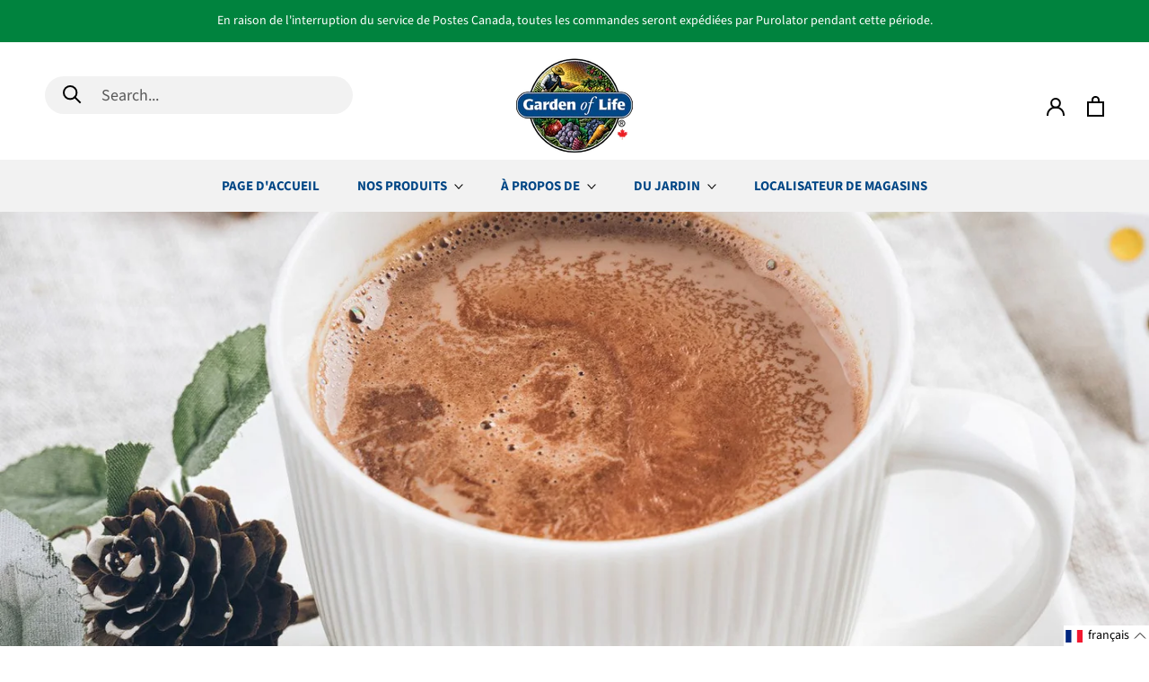

--- FILE ---
content_type: text/html; charset=utf-8
request_url: https://gardenoflifecanada.com/fr/blogs/garden-recipes/peppermint-collagen-hot-cocoa
body_size: 29964
content:
<!doctype html>

<html class="no-js" lang="fr">
    <head>

  <link rel="stylesheet" href="https://cdn.jsdelivr.net/npm/bootstrap@4.0.0/dist/css/bootstrap.min.css" integrity="sha384-Gn5384xqQ1aoWXA+058RXPxPg6fy4IWvTNh0E263XmFcJlSAwiGgFAW/dAiS6JXm" crossorigin="anonymous">
      
      <meta name="facebook-domain-verification" content="vwmcu5x48d0jo8hymr177wtcui4kdu" />

        <meta charset="utf-8">
        <meta http-equiv="X-UA-Compatible" content="IE=edge,chrome=1">
        <meta name="viewport" content="width=device-width, initial-scale=1.0, height=device-height, minimum-scale=1.0">
        
        <!-- <meta http-equiv="Content-Security-Policy" content="img-src 'self' *.cloudfront.net https://www.klaviyo.com;"> -->
      
        <meta name="theme-color" content="#004685">

        

        <title>
            Chocolat chaud au collagène et à la menthe poivrée &ndash; Garden of Life Canada
        </title><meta name="description" content="Rendement : 2 Ingrédients : 3 tasses de lait d&#39;amande non sucré à la vanille 4 cuillères à soupe de cacao en poudre non sucré 1-2 mesures de Peptides de Collagène d&#39;Herbe Féconde 1/4 c. à thé d&#39;extrait de menthe poivrée 2-4 cuillères à soupe de sirop d&#39;érable (selon la préférence du goût sucré) Mode d&#39;emploi : Ajoutez "><link rel="canonical" href="https://gardenoflifecanada.com/fr/blogs/garden-recipes/peppermint-collagen-hot-cocoa"><link rel="shortcut icon" href="//gardenoflifecanada.com/cdn/shop/files/favicons_96x.png?v=1634574455" type="image/png"><meta property="og:type" content="article">
    <meta property="og:title" content="Chocolat chaud au collagène et à la menthe poivrée"><meta property="og:image" content="http://gardenoflifecanada.com/cdn/shop/articles/Peppermint_Collagen_Hot_Cocoa_square.jpg?v=1645629949">
        <meta property="og:image:secure_url" content="https://gardenoflifecanada.com/cdn/shop/articles/Peppermint_Collagen_Hot_Cocoa_square.jpg?v=1645629949">
        <meta property="og:image:width" content="1412">
        <meta property="og:image:height" content="1413"><meta property="og:description" content="Rendement : 2 Ingrédients : 3 tasses de lait d&#39;amande non sucré à la vanille 4 cuillères à soupe de cacao en poudre non sucré 1-2 mesures de Peptides de Collagène d&#39;Herbe Féconde 1/4 c. à thé d&#39;extrait de menthe poivrée 2-4 cuillères à soupe de sirop d&#39;érable (selon la préférence du goût sucré) Mode d&#39;emploi : Ajoutez "><meta property="og:url" content="https://gardenoflifecanada.com/fr/blogs/garden-recipes/peppermint-collagen-hot-cocoa">
<meta property="og:site_name" content="Garden of Life Canada"><meta name="twitter:card" content="summary"><meta name="twitter:title" content="Chocolat chaud au collagène et à la menthe poivrée">
    <meta name="twitter:description" content="Un câlin crémeux et mentholé dans une tasse - ce cacao chaud contient les protéines nourrissantes du collagène pour vous rassasier et vous réchauffer pendant l&#39;hiver."><meta name="twitter:image" content="https://gardenoflifecanada.com/cdn/shop/articles/Peppermint_Collagen_Hot_Cocoa_square_600x600_crop_center.jpg?v=1645629949">
        <style>
    @font-face {
  font-family: Petrona;
  font-weight: 700;
  font-style: normal;
  font-display: fallback;
  src: url("//gardenoflifecanada.com/cdn/fonts/petrona/petrona_n7.8f0b6938e4c6f57dca1d71c2d799a3a6be96af37.woff2") format("woff2"),
       url("//gardenoflifecanada.com/cdn/fonts/petrona/petrona_n7.9d88fb3c3e708e09dfffac76539bc871aceddbeb.woff") format("woff");
}

    @font-face {
  font-family: "Source Sans Pro";
  font-weight: 400;
  font-style: normal;
  font-display: fallback;
  src: url("//gardenoflifecanada.com/cdn/fonts/source_sans_pro/sourcesanspro_n4.50ae3e156aed9a794db7e94c4d00984c7b66616c.woff2") format("woff2"),
       url("//gardenoflifecanada.com/cdn/fonts/source_sans_pro/sourcesanspro_n4.d1662e048bd96ae7123e46600ff9744c0d84502d.woff") format("woff");
}


    @font-face {
  font-family: "Source Sans Pro";
  font-weight: 700;
  font-style: normal;
  font-display: fallback;
  src: url("//gardenoflifecanada.com/cdn/fonts/source_sans_pro/sourcesanspro_n7.41cbad1715ffa6489ec3aab1c16fda6d5bdf2235.woff2") format("woff2"),
       url("//gardenoflifecanada.com/cdn/fonts/source_sans_pro/sourcesanspro_n7.01173495588557d2be0eb2bb2ecdf8e4f01cf917.woff") format("woff");
}

    @font-face {
  font-family: "Source Sans Pro";
  font-weight: 400;
  font-style: italic;
  font-display: fallback;
  src: url("//gardenoflifecanada.com/cdn/fonts/source_sans_pro/sourcesanspro_i4.130f29b9baa0095b80aea9236ca9ef6ab0069c67.woff2") format("woff2"),
       url("//gardenoflifecanada.com/cdn/fonts/source_sans_pro/sourcesanspro_i4.6146c8c8ae7b8853ccbbc8b859fcf805016ee743.woff") format("woff");
}

    @font-face {
  font-family: "Source Sans Pro";
  font-weight: 700;
  font-style: italic;
  font-display: fallback;
  src: url("//gardenoflifecanada.com/cdn/fonts/source_sans_pro/sourcesanspro_i7.98bb15b3a23880a6e1d86ade6dbb197526ff768d.woff2") format("woff2"),
       url("//gardenoflifecanada.com/cdn/fonts/source_sans_pro/sourcesanspro_i7.6274cea5e22a575d33653322a4399caadffb1338.woff") format("woff");
}


    :root {
        --heading-font-family: Petrona,serif;
        --heading-font-weight: 700;
        --heading-font-style: normal;

        --text-font-family: "Source Sans Pro",sans-serif;
        --text-font-weight: 400;
        --text-font-style: normal;

        --base-text-font-size: 17px;
        --default-text-font-size: 14px;--background: #ffffff;
        --background-rgb: 255, 255,255;
        --light-background: #ffffff;
        --light-background-rgb: 255, 255,255;
        --heading-color: #004685;
        --text-color: #000000;
        --text-color-rgb: 0, 0,0;
        --text-color-light: #595959;
        --text-color-light-rgb: 89, 89,89;
        --link-color: #00833e;
        --link-color-rgb: 0, 131,62;
        --border-color: #d9d9d9;
        --border-color-rgb: 217, 217,217;

        --button-background: #00833e;
        --button-background-rgb: 0, 131,62;
        --button-text-color: #ffffff;

        --header-background: #ffffff;
        --header-heading-color: #004685;
        --header-light-text-color: #595959;
        --header-border-color: #d9e3ed;

        --footer-background: #004685;
        --footer-text-color: #ffffff;
        --footer-heading-color: #ffffff;
        --footer-border-color: #266297;

        --navigation-background: #ffffff;
        --navigation-background-rgb: 255, 255,255;
        --navigation-text-color: #303030;
        --navigation-text-color-light: rgba(48, 48, 48, 0.5);
        --navigation-border-color: rgba(48, 48, 48, 0.25);

        --newsletter-popup-background: #ffffff;
        --newsletter-popup-text-color: #303030;
        --newsletter-popup-text-color-rgb: 48, 48,48;

        --secondary-elements-background: #00833e;
        --secondary-elements-background-rgb: 255, 255,255;
        --secondary-elements-text-color: #ffffff;
        --secondary-elements-text-color-light: rgba(255, 255, 255, 0.5);
        --secondary-elements-border-color: rgba(255, 255, 255, 0.25);

        --product-sale-price-color: #f94c43;
        --product-sale-price-color-rgb: 249, 76,67;

        /* Products */

    --horizontal-spacing-four-products-per-row: 40px;
        --horizontal-spacing-two-products-per-row: 40px;--vertical-spacing-four-products-per-row: 60px;
        --vertical-spacing-two-products-per-row: 75px;

        /* Animation */
        --drawer-transition-timing: cubic-bezier(0.645, 0.045, 0.355, 1);
        --header-base-height: 80px; /* We set a default for browsers that do not support CSS variables */

        /* Cursors */
        --cursor-zoom-in-svg: url(//gardenoflifecanada.com/cdn/shop/t/94/assets/cursor-zoom-in.svg?v=153610036302294230561733160093);
        --cursor-zoom-in-2x-svg: url(//gardenoflifecanada.com/cdn/shop/t/94/assets/cursor-zoom-in-2x.svg?v=101954879120383683021733160092);
    }
</style>

<script>
// IE11 does not have support for CSS variables, so we have to polyfill them
if (!(((window || {}).CSS || {}).supports && window.CSS.supports('(--a: 0)'))) {
    const script  = document.createElement('script');
    script.type   = 'text/javascript';
    script.src    = 'https://cdn.jsdelivr.net/npm/css-vars-ponyfill@2';
    script.onload = function () {
        cssVars({});
    };

    document.getElementsByTagName('head')[0].appendChild(script);
}
</script>


        <script>window.performance && window.performance.mark && window.performance.mark('shopify.content_for_header.start');</script><meta name="facebook-domain-verification" content="sd9ianm31ds51n14e3jblkjq92l7gq">
<meta name="google-site-verification" content="Rt-C3hDCMancjCXYT1iwhHDsObZn5N_8vSfw4PJWHdw">
<meta id="shopify-digital-wallet" name="shopify-digital-wallet" content="/60514664695/digital_wallets/dialog">
<meta name="shopify-checkout-api-token" content="e46a5f1c43ce4a15188cb270c4ee6acd">
<link rel="alternate" type="application/atom+xml" title="Feed" href="/fr/blogs/garden-recipes.atom" />
<link rel="alternate" hreflang="x-default" href="https://gardenoflifecanada.com/blogs/garden-recipes/peppermint-collagen-hot-cocoa">
<link rel="alternate" hreflang="en-CA" href="https://gardenoflifecanada.com/blogs/garden-recipes/peppermint-collagen-hot-cocoa">
<link rel="alternate" hreflang="fr-CA" href="https://gardenoflifecanada.com/fr/blogs/garden-recipes/peppermint-collagen-hot-cocoa">
<script async="async" src="/checkouts/internal/preloads.js?locale=fr-CA"></script>
<link rel="preconnect" href="https://shop.app" crossorigin="anonymous">
<script async="async" src="https://shop.app/checkouts/internal/preloads.js?locale=fr-CA&shop_id=60514664695" crossorigin="anonymous"></script>
<script id="apple-pay-shop-capabilities" type="application/json">{"shopId":60514664695,"countryCode":"CA","currencyCode":"CAD","merchantCapabilities":["supports3DS"],"merchantId":"gid:\/\/shopify\/Shop\/60514664695","merchantName":"Garden of Life Canada","requiredBillingContactFields":["postalAddress","email"],"requiredShippingContactFields":["postalAddress","email"],"shippingType":"shipping","supportedNetworks":["visa","masterCard","amex","discover","interac","jcb"],"total":{"type":"pending","label":"Garden of Life Canada","amount":"1.00"},"shopifyPaymentsEnabled":true,"supportsSubscriptions":true}</script>
<script id="shopify-features" type="application/json">{"accessToken":"e46a5f1c43ce4a15188cb270c4ee6acd","betas":["rich-media-storefront-analytics"],"domain":"gardenoflifecanada.com","predictiveSearch":true,"shopId":60514664695,"locale":"fr"}</script>
<script>var Shopify = Shopify || {};
Shopify.shop = "gol-ca.myshopify.com";
Shopify.locale = "fr";
Shopify.currency = {"active":"CAD","rate":"1.0"};
Shopify.country = "CA";
Shopify.theme = {"name":"garden-of-life-canada\/main","id":165015126263,"schema_name":"Prestige","schema_version":"4.9.7","theme_store_id":null,"role":"main"};
Shopify.theme.handle = "null";
Shopify.theme.style = {"id":null,"handle":null};
Shopify.cdnHost = "gardenoflifecanada.com/cdn";
Shopify.routes = Shopify.routes || {};
Shopify.routes.root = "/fr/";</script>
<script type="module">!function(o){(o.Shopify=o.Shopify||{}).modules=!0}(window);</script>
<script>!function(o){function n(){var o=[];function n(){o.push(Array.prototype.slice.apply(arguments))}return n.q=o,n}var t=o.Shopify=o.Shopify||{};t.loadFeatures=n(),t.autoloadFeatures=n()}(window);</script>
<script>
  window.ShopifyPay = window.ShopifyPay || {};
  window.ShopifyPay.apiHost = "shop.app\/pay";
  window.ShopifyPay.redirectState = null;
</script>
<script id="shop-js-analytics" type="application/json">{"pageType":"article"}</script>
<script defer="defer" async type="module" src="//gardenoflifecanada.com/cdn/shopifycloud/shop-js/modules/v2/client.init-shop-cart-sync_C7zOiP7n.fr.esm.js"></script>
<script defer="defer" async type="module" src="//gardenoflifecanada.com/cdn/shopifycloud/shop-js/modules/v2/chunk.common_CSlijhlg.esm.js"></script>
<script type="module">
  await import("//gardenoflifecanada.com/cdn/shopifycloud/shop-js/modules/v2/client.init-shop-cart-sync_C7zOiP7n.fr.esm.js");
await import("//gardenoflifecanada.com/cdn/shopifycloud/shop-js/modules/v2/chunk.common_CSlijhlg.esm.js");

  window.Shopify.SignInWithShop?.initShopCartSync?.({"fedCMEnabled":true,"windoidEnabled":true});

</script>
<script>
  window.Shopify = window.Shopify || {};
  if (!window.Shopify.featureAssets) window.Shopify.featureAssets = {};
  window.Shopify.featureAssets['shop-js'] = {"shop-cart-sync":["modules/v2/client.shop-cart-sync_BnBFXf0_.fr.esm.js","modules/v2/chunk.common_CSlijhlg.esm.js"],"init-fed-cm":["modules/v2/client.init-fed-cm_CSbHcSLQ.fr.esm.js","modules/v2/chunk.common_CSlijhlg.esm.js"],"shop-button":["modules/v2/client.shop-button_DLUKcBRB.fr.esm.js","modules/v2/chunk.common_CSlijhlg.esm.js"],"shop-cash-offers":["modules/v2/client.shop-cash-offers_Cua9cdqh.fr.esm.js","modules/v2/chunk.common_CSlijhlg.esm.js","modules/v2/chunk.modal_C0-OIa6B.esm.js"],"init-windoid":["modules/v2/client.init-windoid_BO2kqg2i.fr.esm.js","modules/v2/chunk.common_CSlijhlg.esm.js"],"init-shop-email-lookup-coordinator":["modules/v2/client.init-shop-email-lookup-coordinator_DcBZTVqR.fr.esm.js","modules/v2/chunk.common_CSlijhlg.esm.js"],"shop-toast-manager":["modules/v2/client.shop-toast-manager_CqHEw2nM.fr.esm.js","modules/v2/chunk.common_CSlijhlg.esm.js"],"shop-login-button":["modules/v2/client.shop-login-button_BQtEoURe.fr.esm.js","modules/v2/chunk.common_CSlijhlg.esm.js","modules/v2/chunk.modal_C0-OIa6B.esm.js"],"avatar":["modules/v2/client.avatar_BTnouDA3.fr.esm.js"],"pay-button":["modules/v2/client.pay-button_DUwpSVMx.fr.esm.js","modules/v2/chunk.common_CSlijhlg.esm.js"],"init-shop-cart-sync":["modules/v2/client.init-shop-cart-sync_C7zOiP7n.fr.esm.js","modules/v2/chunk.common_CSlijhlg.esm.js"],"init-customer-accounts":["modules/v2/client.init-customer-accounts_B0gbzGDF.fr.esm.js","modules/v2/client.shop-login-button_BQtEoURe.fr.esm.js","modules/v2/chunk.common_CSlijhlg.esm.js","modules/v2/chunk.modal_C0-OIa6B.esm.js"],"init-shop-for-new-customer-accounts":["modules/v2/client.init-shop-for-new-customer-accounts_C1ax6gR3.fr.esm.js","modules/v2/client.shop-login-button_BQtEoURe.fr.esm.js","modules/v2/chunk.common_CSlijhlg.esm.js","modules/v2/chunk.modal_C0-OIa6B.esm.js"],"init-customer-accounts-sign-up":["modules/v2/client.init-customer-accounts-sign-up_Dx4tXqtI.fr.esm.js","modules/v2/client.shop-login-button_BQtEoURe.fr.esm.js","modules/v2/chunk.common_CSlijhlg.esm.js","modules/v2/chunk.modal_C0-OIa6B.esm.js"],"checkout-modal":["modules/v2/client.checkout-modal_BZLk86_8.fr.esm.js","modules/v2/chunk.common_CSlijhlg.esm.js","modules/v2/chunk.modal_C0-OIa6B.esm.js"],"shop-follow-button":["modules/v2/client.shop-follow-button_YGA9KtE6.fr.esm.js","modules/v2/chunk.common_CSlijhlg.esm.js","modules/v2/chunk.modal_C0-OIa6B.esm.js"],"lead-capture":["modules/v2/client.lead-capture_BKsxsIKj.fr.esm.js","modules/v2/chunk.common_CSlijhlg.esm.js","modules/v2/chunk.modal_C0-OIa6B.esm.js"],"shop-login":["modules/v2/client.shop-login_s6dWeBr2.fr.esm.js","modules/v2/chunk.common_CSlijhlg.esm.js","modules/v2/chunk.modal_C0-OIa6B.esm.js"],"payment-terms":["modules/v2/client.payment-terms_CTuGCy7C.fr.esm.js","modules/v2/chunk.common_CSlijhlg.esm.js","modules/v2/chunk.modal_C0-OIa6B.esm.js"]};
</script>
<script>(function() {
  var isLoaded = false;
  function asyncLoad() {
    if (isLoaded) return;
    isLoaded = true;
    var urls = ["\/\/swymv3free-01.azureedge.net\/code\/swym-shopify.js?shop=gol-ca.myshopify.com","\/\/swymv3free-01.azureedge.net\/code\/swym-shopify.js?shop=gol-ca.myshopify.com","https:\/\/chimpstatic.com\/mcjs-connected\/js\/users\/0d97bbc939e6cb8ff5a1f9b9f\/4913bb7a94c9b7f06b554dcc3.js?shop=gol-ca.myshopify.com","https:\/\/a.mailmunch.co\/widgets\/site-962281-6f4389103ff39ae2bfa1d2da04461f6b0d5ca8b5.js?shop=gol-ca.myshopify.com","https:\/\/cdn.roseperl.com\/storelocator-prod\/setting\/gol-ca-1750215665.js?shop=gol-ca.myshopify.com","https:\/\/cdn.roseperl.com\/storelocator-prod\/wtb\/gol-ca-1750215666.js?shop=gol-ca.myshopify.com","https:\/\/cdn.roseperl.com\/storelocator-prod\/stockist-form\/gol-ca-1750215668.js?shop=gol-ca.myshopify.com"];
    for (var i = 0; i < urls.length; i++) {
      var s = document.createElement('script');
      s.type = 'text/javascript';
      s.async = true;
      s.src = urls[i];
      var x = document.getElementsByTagName('script')[0];
      x.parentNode.insertBefore(s, x);
    }
  };
  if(window.attachEvent) {
    window.attachEvent('onload', asyncLoad);
  } else {
    window.addEventListener('load', asyncLoad, false);
  }
})();</script>
<script id="__st">var __st={"a":60514664695,"offset":-18000,"reqid":"1799b2fe-e8d1-4f0c-a2cf-72d657b46392-1768492071","pageurl":"gardenoflifecanada.com\/fr\/blogs\/garden-recipes\/peppermint-collagen-hot-cocoa","s":"articles-587157373175","u":"397a8eb30839","p":"article","rtyp":"article","rid":587157373175};</script>
<script>window.ShopifyPaypalV4VisibilityTracking = true;</script>
<script id="captcha-bootstrap">!function(){'use strict';const t='contact',e='account',n='new_comment',o=[[t,t],['blogs',n],['comments',n],[t,'customer']],c=[[e,'customer_login'],[e,'guest_login'],[e,'recover_customer_password'],[e,'create_customer']],r=t=>t.map((([t,e])=>`form[action*='/${t}']:not([data-nocaptcha='true']) input[name='form_type'][value='${e}']`)).join(','),a=t=>()=>t?[...document.querySelectorAll(t)].map((t=>t.form)):[];function s(){const t=[...o],e=r(t);return a(e)}const i='password',u='form_key',d=['recaptcha-v3-token','g-recaptcha-response','h-captcha-response',i],f=()=>{try{return window.sessionStorage}catch{return}},m='__shopify_v',_=t=>t.elements[u];function p(t,e,n=!1){try{const o=window.sessionStorage,c=JSON.parse(o.getItem(e)),{data:r}=function(t){const{data:e,action:n}=t;return t[m]||n?{data:e,action:n}:{data:t,action:n}}(c);for(const[e,n]of Object.entries(r))t.elements[e]&&(t.elements[e].value=n);n&&o.removeItem(e)}catch(o){console.error('form repopulation failed',{error:o})}}const l='form_type',E='cptcha';function T(t){t.dataset[E]=!0}const w=window,h=w.document,L='Shopify',v='ce_forms',y='captcha';let A=!1;((t,e)=>{const n=(g='f06e6c50-85a8-45c8-87d0-21a2b65856fe',I='https://cdn.shopify.com/shopifycloud/storefront-forms-hcaptcha/ce_storefront_forms_captcha_hcaptcha.v1.5.2.iife.js',D={infoText:'Protégé par hCaptcha',privacyText:'Confidentialité',termsText:'Conditions'},(t,e,n)=>{const o=w[L][v],c=o.bindForm;if(c)return c(t,g,e,D).then(n);var r;o.q.push([[t,g,e,D],n]),r=I,A||(h.body.append(Object.assign(h.createElement('script'),{id:'captcha-provider',async:!0,src:r})),A=!0)});var g,I,D;w[L]=w[L]||{},w[L][v]=w[L][v]||{},w[L][v].q=[],w[L][y]=w[L][y]||{},w[L][y].protect=function(t,e){n(t,void 0,e),T(t)},Object.freeze(w[L][y]),function(t,e,n,w,h,L){const[v,y,A,g]=function(t,e,n){const i=e?o:[],u=t?c:[],d=[...i,...u],f=r(d),m=r(i),_=r(d.filter((([t,e])=>n.includes(e))));return[a(f),a(m),a(_),s()]}(w,h,L),I=t=>{const e=t.target;return e instanceof HTMLFormElement?e:e&&e.form},D=t=>v().includes(t);t.addEventListener('submit',(t=>{const e=I(t);if(!e)return;const n=D(e)&&!e.dataset.hcaptchaBound&&!e.dataset.recaptchaBound,o=_(e),c=g().includes(e)&&(!o||!o.value);(n||c)&&t.preventDefault(),c&&!n&&(function(t){try{if(!f())return;!function(t){const e=f();if(!e)return;const n=_(t);if(!n)return;const o=n.value;o&&e.removeItem(o)}(t);const e=Array.from(Array(32),(()=>Math.random().toString(36)[2])).join('');!function(t,e){_(t)||t.append(Object.assign(document.createElement('input'),{type:'hidden',name:u})),t.elements[u].value=e}(t,e),function(t,e){const n=f();if(!n)return;const o=[...t.querySelectorAll(`input[type='${i}']`)].map((({name:t})=>t)),c=[...d,...o],r={};for(const[a,s]of new FormData(t).entries())c.includes(a)||(r[a]=s);n.setItem(e,JSON.stringify({[m]:1,action:t.action,data:r}))}(t,e)}catch(e){console.error('failed to persist form',e)}}(e),e.submit())}));const S=(t,e)=>{t&&!t.dataset[E]&&(n(t,e.some((e=>e===t))),T(t))};for(const o of['focusin','change'])t.addEventListener(o,(t=>{const e=I(t);D(e)&&S(e,y())}));const B=e.get('form_key'),M=e.get(l),P=B&&M;t.addEventListener('DOMContentLoaded',(()=>{const t=y();if(P)for(const e of t)e.elements[l].value===M&&p(e,B);[...new Set([...A(),...v().filter((t=>'true'===t.dataset.shopifyCaptcha))])].forEach((e=>S(e,t)))}))}(h,new URLSearchParams(w.location.search),n,t,e,['guest_login'])})(!1,!0)}();</script>
<script integrity="sha256-4kQ18oKyAcykRKYeNunJcIwy7WH5gtpwJnB7kiuLZ1E=" data-source-attribution="shopify.loadfeatures" defer="defer" src="//gardenoflifecanada.com/cdn/shopifycloud/storefront/assets/storefront/load_feature-a0a9edcb.js" crossorigin="anonymous"></script>
<script crossorigin="anonymous" defer="defer" src="//gardenoflifecanada.com/cdn/shopifycloud/storefront/assets/shopify_pay/storefront-65b4c6d7.js?v=20250812"></script>
<script data-source-attribution="shopify.dynamic_checkout.dynamic.init">var Shopify=Shopify||{};Shopify.PaymentButton=Shopify.PaymentButton||{isStorefrontPortableWallets:!0,init:function(){window.Shopify.PaymentButton.init=function(){};var t=document.createElement("script");t.src="https://gardenoflifecanada.com/cdn/shopifycloud/portable-wallets/latest/portable-wallets.fr.js",t.type="module",document.head.appendChild(t)}};
</script>
<script data-source-attribution="shopify.dynamic_checkout.buyer_consent">
  function portableWalletsHideBuyerConsent(e){var t=document.getElementById("shopify-buyer-consent"),n=document.getElementById("shopify-subscription-policy-button");t&&n&&(t.classList.add("hidden"),t.setAttribute("aria-hidden","true"),n.removeEventListener("click",e))}function portableWalletsShowBuyerConsent(e){var t=document.getElementById("shopify-buyer-consent"),n=document.getElementById("shopify-subscription-policy-button");t&&n&&(t.classList.remove("hidden"),t.removeAttribute("aria-hidden"),n.addEventListener("click",e))}window.Shopify?.PaymentButton&&(window.Shopify.PaymentButton.hideBuyerConsent=portableWalletsHideBuyerConsent,window.Shopify.PaymentButton.showBuyerConsent=portableWalletsShowBuyerConsent);
</script>
<script data-source-attribution="shopify.dynamic_checkout.cart.bootstrap">document.addEventListener("DOMContentLoaded",(function(){function t(){return document.querySelector("shopify-accelerated-checkout-cart, shopify-accelerated-checkout")}if(t())Shopify.PaymentButton.init();else{new MutationObserver((function(e,n){t()&&(Shopify.PaymentButton.init(),n.disconnect())})).observe(document.body,{childList:!0,subtree:!0})}}));
</script>
<link id="shopify-accelerated-checkout-styles" rel="stylesheet" media="screen" href="https://gardenoflifecanada.com/cdn/shopifycloud/portable-wallets/latest/accelerated-checkout-backwards-compat.css" crossorigin="anonymous">
<style id="shopify-accelerated-checkout-cart">
        #shopify-buyer-consent {
  margin-top: 1em;
  display: inline-block;
  width: 100%;
}

#shopify-buyer-consent.hidden {
  display: none;
}

#shopify-subscription-policy-button {
  background: none;
  border: none;
  padding: 0;
  text-decoration: underline;
  font-size: inherit;
  cursor: pointer;
}

#shopify-subscription-policy-button::before {
  box-shadow: none;
}

      </style>

<script>window.performance && window.performance.mark && window.performance.mark('shopify.content_for_header.end');</script>
      
        <link rel="stylesheet" href="//gardenoflifecanada.com/cdn/shop/t/94/assets/theme.css?v=66605626086719817051748876598">
        <link rel="stylesheet" href="//gardenoflifecanada.com/cdn/shop/t/94/assets/eric.css?v=118868333268310405931733160092">

        <script>
        // This allows to expose several variables to the global scope, to be used in scripts
        window.theme = {
            pageType               : "article",
            moneyFormat            : "${{amount}}",
            moneyWithCurrencyFormat: "${{amount}} CAD",
            productImageSize       : "short",
            searchMode             : "product,article",
            showPageTransition     : false,
            showElementStaggering  : false,
            showImageZooming       : false
        };

        window.routes = {
            rootUrl                  : "\/fr",
            cartUrl                  : "\/fr\/cart",
            cartAddUrl               : "\/fr\/cart\/add",
            cartChangeUrl            : "\/fr\/cart\/change",
            searchUrl                : "\/fr\/search",
            productRecommendationsUrl: "\/fr\/recommendations\/products"
        };

        window.languages = {
            cartAddNote                 : "Ajouter une note",
            cartEditNote                : "Editer la note",
            productImageLoadingError    : "L\u0026#39;image n\u0026#39;a pas pu être chargée. Essayez de recharger la page.",
            productFormAddToCart        : "Ajouter au panier",
            productFormUnavailable      : "Indisponible",
            productFormSoldOut          : "Rupture",
            shippingEstimatorOneResult  : "1 option disponible :",
            shippingEstimatorMoreResults: "{{count}} options disponibles :",
            shippingEstimatorNoResults  : "Nous ne livrons pas à cette adresse."
        };

        window.lazySizesConfig = {
            loadHidden  : false,
            hFac        : 0.5,
            expFactor   : 2,
            ricTimeout  : 150,
            lazyClass   : 'Image--lazyLoad',
            loadingClass: 'Image--lazyLoading',
            loadedClass : 'Image--lazyLoaded'
        };

        document.documentElement.className = document.documentElement.className.replace('no-js', 'js');
        document.documentElement.style.setProperty('--window-height', window.innerHeight + 'px');

        // We do a quick detection of some features (we could use Modernizr but for so little...)
        (function () {
            document.documentElement.className += ((window.CSS && window.CSS.supports('(position: sticky) or (position: -webkit-sticky)')) ? ' supports-sticky' : ' no-supports-sticky');
            document.documentElement.className += (window.matchMedia('(-moz-touch-enabled: 1), (hover: none)')).matches ? ' no-supports-hover' : ' supports-hover';
        }());
        </script>

        <script src="//gardenoflifecanada.com/cdn/shop/t/94/assets/lazysizes.min.js?v=174358363404432586981733160092" async></script><script src="https://polyfill-fastly.net/v3/polyfill.min.js?unknown=polyfill&features=fetch,Element.prototype.closest,Element.prototype.remove,Element.prototype.classList,Array.prototype.includes,Array.prototype.fill,Object.assign,CustomEvent,IntersectionObserver,IntersectionObserverEntry,URL" defer></script>
        <script src="//gardenoflifecanada.com/cdn/shop/t/94/assets/libs.min.js?v=26178543184394469741733160093" defer></script>
        <script src="//gardenoflifecanada.com/cdn/shop/t/94/assets/theme.js?v=98124056808177315111741299389" defer></script>
        <script src="//gardenoflifecanada.com/cdn/shop/t/94/assets/custom.js?v=4244278962831210641733160092" defer></script>

        <script>
        (function () {
            window.onpageshow = function () {
                if (window.theme.showPageTransition) {
                    var pageTransition = document.querySelector('.PageTransition');

                    if (pageTransition) {
                        pageTransition.style.visibility = 'visible';
                        pageTransition.style.opacity    = '0';
                    }
                }

                // When the page is loaded from the cache, we have to reload the cart content
                document.documentElement.dispatchEvent(new CustomEvent('cart:refresh', {
                    bubbles: true
                }));
            };
        })();
        </script>

        
    <script type="application/ld+json">
  {
    "@context": "http://schema.org",
    "@type": "BlogPosting",
        "mainEntityOfPage": "/fr/blogs/garden-recipes/peppermint-collagen-hot-cocoa",
        "articleSection": "Recettes Garden",
        "keywords": "beverages, chocolate, collagen, dairy free, holidays, vegetarian",
        "headline": "Chocolat chaud au collagène et à la menthe poivrée",
        "description": "Un câlin crémeux et mentholé dans une tasse - ce cacao chaud contient les protéines nourrissantes du collagène pour vous rassasier et vous réchauffer pendant...",
        "dateCreated": "2022-02-23T10:25:48",
        "datePublished": "2021-11-19T16:00:00",
        "dateModified": "2021-11-19T16:00:00",
        "image": {
        "@type": "ImageObject",
        "url": "https://gardenoflifecanada.com/cdn/shop/articles/Peppermint_Collagen_Hot_Cocoa_square_1024x.jpg?v=1645629949",
        "image": "https://gardenoflifecanada.com/cdn/shop/articles/Peppermint_Collagen_Hot_Cocoa_square_1024x.jpg?v=1645629949",
        "name": "Peppermint Collagen Hot Cocoa",
        "width": "1024",
        "height": "1024"
        },
        "author": {
        "@type": "Person",
        "name": " ",
        "givenName": null,
        "familyName": null
        },
        "publisher": {
        "@type": "Organization",
        "name": "Garden of Life Canada"
        },
        "commentCount": 0,
        "comment": []
  }

    </script>



    <script type="application/ld+json">
  {
    "@context": "http://schema.org",
    "@type": "BreadcrumbList",
    "itemListElement": [{
    "@type": "ListItem",
    "position": 1,
    "name": "Translation missing: fr.general.breadcrumb.home",
    "item": "https://gardenoflifecanada.com"
    },{
        "@type": "ListItem",
        "position": 2,
        "name": "Recettes Garden",
        "item": "https://gardenoflifecanada.com/fr/blogs/garden-recipes"
        }, {
        "@type": "ListItem",
        "position": 3,
        "name": "Recettes Garden",
        "item": "https://gardenoflifecanada.com/fr/blogs/garden-recipes/peppermint-collagen-hot-cocoa"
        }]
  }

    </script>



  <script>
!function (w, d, t) {
  w.TiktokAnalyticsObject=t;var ttq=w[t]=w[t]||[];ttq.methods=["page","track","identify","instances","debug","on","off","once","ready","alias","group","enableCookie","disableCookie"],ttq.setAndDefer=function(t,e){t[e]=function(){t.push([e].concat(Array.prototype.slice.call(arguments,0)))}};for(var i=0;i<ttq.methods.length;i++)ttq.setAndDefer(ttq,ttq.methods[i]);ttq.instance=function(t){for(var e=ttq._i[t]||[],n=0;n<ttq.methods.length;n++)ttq.setAndDefer(e,ttq.methods[n]);return e},ttq.load=function(e,n){var i="https://analytics.tiktok.com/i18n/pixel/events.js";ttq._i=ttq._i||{},ttq._i[e]=[],ttq._i[e]._u=i,ttq._t=ttq._t||{},ttq._t[e]=+new Date,ttq._o=ttq._o||{},ttq._o[e]=n||{};var o=document.createElement("script");o.type="text/javascript",o.async=!0,o.src=i+"?sdkid="+e+"&lib="+t;var a=document.getElementsByTagName("script")[0];a.parentNode.insertBefore(o,a)};

  ttq.load('CG3QUFJC77UDBVQ96PK0');
  ttq.page();
}(window, document, 'ttq');
</script>

    <script>
    var appEnvironment = 'storelocator-prod';
    var shopHash = '876bda2760d509402d6e0222bd532588';
</script>

<!-- BEGIN app block: shopify://apps/klaviyo-email-marketing-sms/blocks/klaviyo-onsite-embed/2632fe16-c075-4321-a88b-50b567f42507 -->












  <script async src="https://static.klaviyo.com/onsite/js/SUTvTq/klaviyo.js?company_id=SUTvTq"></script>
  <script>!function(){if(!window.klaviyo){window._klOnsite=window._klOnsite||[];try{window.klaviyo=new Proxy({},{get:function(n,i){return"push"===i?function(){var n;(n=window._klOnsite).push.apply(n,arguments)}:function(){for(var n=arguments.length,o=new Array(n),w=0;w<n;w++)o[w]=arguments[w];var t="function"==typeof o[o.length-1]?o.pop():void 0,e=new Promise((function(n){window._klOnsite.push([i].concat(o,[function(i){t&&t(i),n(i)}]))}));return e}}})}catch(n){window.klaviyo=window.klaviyo||[],window.klaviyo.push=function(){var n;(n=window._klOnsite).push.apply(n,arguments)}}}}();</script>

  




  <script>
    window.klaviyoReviewsProductDesignMode = false
  </script>







<!-- END app block --><!-- BEGIN app block: shopify://apps/langify/blocks/langify/b50c2edb-8c63-4e36-9e7c-a7fdd62ddb8f --><!-- BEGIN app snippet: ly-switcher-factory -->




<style>
  .ly-switcher-wrapper.ly-hide, .ly-recommendation.ly-hide, .ly-recommendation .ly-submit-btn {
    display: none !important;
  }

  #ly-switcher-factory-template {
    display: none;
  }


  
</style>


<template id="ly-switcher-factory-template">
<div data-breakpoint="" class="ly-switcher-wrapper ly-breakpoint-1 fixed bottom_right ly-hide" style="font-size: 14px; margin: 0px 0px; "><div data-dropup="false" onclick="langify.switcher.toggleSwitcherOpen(this)" class="ly-languages-switcher ly-custom-dropdown-switcher ly-bright-theme" style=" margin: 0px 0px;">
          <span role="button" tabindex="0" aria-label="Selected language: français" aria-expanded="false" aria-controls="languagesSwitcherList-1" class="ly-custom-dropdown-current" style="background: #ffffff; color: #000000;  "><i class="ly-icon ly-flag-icon ly-flag-icon-fr fr "></i><span class="ly-custom-dropdown-current-inner ly-custom-dropdown-current-inner-text">français
</span>
<div aria-hidden="true" class="ly-arrow ly-arrow-black stroke" style="vertical-align: middle; width: 14.0px; height: 14.0px;">
        <svg xmlns="http://www.w3.org/2000/svg" viewBox="0 0 14.0 14.0" height="14.0px" width="14.0px" style="position: absolute;">
          <path d="M1 4.5 L7.0 10.5 L13.0 4.5" fill="transparent" stroke="#000000" stroke-width="1px"/>
        </svg>
      </div>
          </span>
          <ul id="languagesSwitcherList-1" role="list" class="ly-custom-dropdown-list ly-is-open ly-bright-theme" style="background: #ffffff; color: #000000; "><li key="en" style="color: #000000;  margin: 0px 0px;" tabindex="-1">
                  <a class="ly-custom-dropdown-list-element ly-languages-switcher-link ly-bright-theme"
                    href="#"
                      data-language-code="en" 
                    
                    data-ly-locked="true" rel="nofollow"><i class="ly-icon ly-flag-icon ly-flag-icon-en"></i><span class="ly-custom-dropdown-list-element-right">anglais</span></a>
                </li><li key="fr" style="color: #000000;  margin: 0px 0px;" tabindex="-1">
                  <a class="ly-custom-dropdown-list-element ly-languages-switcher-link ly-bright-theme"
                    href="#"
                      data-language-code="fr" 
                    
                    data-ly-locked="true" rel="nofollow"><i class="ly-icon ly-flag-icon ly-flag-icon-fr"></i><span class="ly-custom-dropdown-list-element-right">français</span></a>
                </li></ul>
        </div></div>
</template><link rel="preload stylesheet" href="https://cdn.shopify.com/extensions/019a5e5e-a484-720d-b1ab-d37a963e7bba/extension-langify-79/assets/langify-flags.css" as="style" media="print" onload="this.media='all'; this.onload=null;"><!-- END app snippet -->

<script>
  var langify = window.langify || {};
  var customContents = {};
  var customContents_image = {};
  var langifySettingsOverwrites = {};
  var defaultSettings = {
    debug: false,               // BOOL : Enable/disable console logs
    observe: true,              // BOOL : Enable/disable the entire mutation observer (off switch)
    observeLinks: false,
    observeImages: true,
    observeCustomContents: true,
    maxMutations: 5,
    timeout: 100,               // INT : Milliseconds to wait after a mutation, before the next mutation event will be allowed for the element
    linksBlacklist: [],
    usePlaceholderMatching: false
  };

  if(langify.settings) { 
    langifySettingsOverwrites = Object.assign({}, langify.settings);
    langify.settings = Object.assign(defaultSettings, langify.settings); 
  } else { 
    langify.settings = defaultSettings; 
  }

  langify.settings.theme = null;
  langify.settings.switcher = null;
  if(langify.settings.switcher === null) {
    langify.settings.switcher = {};
  }
  langify.settings.switcher.customIcons = null;

  langify.locale = langify.locale || {
    country_code: "CA",
    language_code: "fr",
    currency_code: null,
    primary: false,
    iso_code: "fr",
    root_url: "\/fr",
    language_id: "ly165383",
    shop_url: "https:\/\/gardenoflifecanada.com",
    domain_feature_enabled: null,
    languages: [{
        iso_code: "en",
        root_url: "\/",
        domain: null,
      },{
        iso_code: "fr",
        root_url: "\/fr",
        domain: null,
      },]
  };

  langify.localization = {
    available_countries: ["Canada"],
    available_languages: [{"shop_locale":{"locale":"en","enabled":true,"primary":true,"published":true}},{"shop_locale":{"locale":"fr","enabled":true,"primary":false,"published":true}}],
    country: "Canada",
    language: {"shop_locale":{"locale":"fr","enabled":true,"primary":false,"published":true}},
    market: {
      handle: "ca",
      id: 1255932151,
      metafields: {"error":"json not allowed for this object"},
    }
  };

  // Disable link correction ALWAYS on languages with mapped domains
  
  if(langify.locale.root_url == '/') {
    langify.settings.observeLinks = false;
  }


  function extractImageObject(val) {
  if (!val || val === '') return false;

  // Handle src-sets (e.g., "image_600x600.jpg 1x, image_1200x1200.jpg 2x")
  if (val.search(/([0-9]+w?h?x?,)/gi) > -1) {
    val = val.split(/([0-9]+w?h?x?,)/gi)[0];
  }

  const hostBegin = val.indexOf('//') !== -1 ? val.indexOf('//') : 0;
  const hostEnd = val.lastIndexOf('/') + 1;
  const host = val.substring(hostBegin, hostEnd);
  let afterHost = val.substring(hostEnd);

  // Remove query/hash fragments
  afterHost = afterHost.split('#')[0].split('?')[0];

  // Extract name before any Shopify modifiers or file extension
  // e.g., "photo_600x600_crop_center@2x.jpg" → "photo"
  const name = afterHost.replace(
    /(_[0-9]+x[0-9]*|_{width}x|_{size})?(_crop_(top|center|bottom|left|right))?(@[0-9]*x)?(\.progressive)?(\.(png\.jpg|jpe?g|png|gif|webp))?$/i,
    ''
  );

  // Extract file extension (if any)
  let type = '';
  const match = afterHost.match(/\.(png\.jpg|jpe?g|png|gif|webp)$/i);
  if (match) {
    type = match[1].replace('png.jpg', 'jpg'); // fix weird double-extension cases
  }

  // Clean file name with extension or suffixes normalized
  const file = afterHost.replace(
    /(_[0-9]+x[0-9]*|_{width}x|_{size})?(_crop_(top|center|bottom|left|right))?(@[0-9]*x)?(\.progressive)?(\.(png\.jpg|jpe?g|png|gif|webp))?$/i,
    type ? '.' + type : ''
  );

  return { host, name, type, file };
}



  /* Custom Contents Section*/
  var customContents = {};

customContents["About Us"
          .toLowerCase()
          .trim()
          .replace(/\s+/g, " ")] = 'à propos de nous';
customContents["breakfast"
          .toLowerCase()
          .trim()
          .replace(/\s+/g, " ")] = 'déjeuner';
customContents["breakfasts"
          .toLowerCase()
          .trim()
          .replace(/\s+/g, " ")] = 'petits déjeuners';
customContents["Best Seller"
          .toLowerCase()
          .trim()
          .replace(/\s+/g, " ")] = 'Meilleur vendeur';
customContents["soups"
          .toLowerCase()
          .trim()
          .replace(/\s+/g, " ")] = 'soupes';
customContents["beverages"
          .toLowerCase()
          .trim()
          .replace(/\s+/g, " ")] = 'boissons';

  // Images Section
  

  customContents_image[extractImageObject("https:\/\/cdn.shopify.com\/s\/files\/1\/0605\/1466\/4695\/articles\/GOL_Website_Blog_Back_to_School_6000x4000px.jpg?v=1755024986".toLowerCase()).file] = extractImageObject("https:\/\/cdn.shopify.com\/s\/files\/1\/0605\/1466\/4695\/files\/ly_gol_website_blog_back_to_school_6000x4000px-fr_1755025048.jpg?v=1755025055");
  

  

  

  

  customContents_image[extractImageObject("https:\/\/cdn.shopify.com\/s\/files\/1\/0605\/1466\/4695\/collections\/MinamiNutrition_LG.jpg?v=1728656598".toLowerCase()).file] = extractImageObject("https:\/\/cdn.shopify.com\/s\/files\/1\/0605\/1466\/4695\/files\/ly_fr_banner_1920x650__1728656650.jpg?v=1728656653");
  

  customContents_image[extractImageObject("https:\/\/cdn.shopify.com\/s\/files\/1\/0605\/1466\/4695\/collections\/EN_BANNER_1920X650_f6957251-8ce5-461e-848e-bddcd26b095a.jpg?v=1729180036".toLowerCase()).file] = extractImageObject("https:\/\/cdn.shopify.com\/s\/files\/1\/0605\/1466\/4695\/files\/ly_fr_banner_1920x650__1729180143.jpg?v=1729180146");
  

  customContents_image[extractImageObject("https:\/\/cdn.shopify.com\/s\/files\/1\/0605\/1466\/4695\/collections\/GOL_D2C_Nov_BANNER_1920X650_EN_40e2e79c-6d23-427b-8fa4-ae7b468233e3.jpg?v=1731633753".toLowerCase()).file] = extractImageObject("https:\/\/cdn.shopify.com\/s\/files\/1\/0605\/1466\/4695\/files\/ly_gol_d2c_nov_banner_1920x650_fr_1731633873.jpg?v=1731633876");
  

  customContents_image[extractImageObject("https:\/\/cdn.shopify.com\/s\/files\/1\/0605\/1466\/4695\/collections\/ENG_banner.png?v=1734126720".toLowerCase()).file] = extractImageObject("https:\/\/cdn.shopify.com\/s\/files\/1\/0605\/1466\/4695\/files\/ly_fre_banner_1734126883.png?v=1734126891");
  

  customContents_image[extractImageObject("https:\/\/cdn.shopify.com\/s\/files\/1\/0605\/1466\/4695\/collections\/Collagen_Vday_1.jpg?v=1744217659".toLowerCase()).file] = extractImageObject("https:\/\/cdn.shopify.com\/s\/files\/1\/0605\/1466\/4695\/files\/ly_gol_website_category_banners_collagen_1600x393px_1744235972.jpg?v=1744235974");
  

  customContents_image[extractImageObject("https:\/\/cdn.shopify.com\/s\/files\/1\/0605\/1466\/4695\/collections\/coconut_oil_collection.jpg?v=1744217268".toLowerCase()).file] = extractImageObject("https:\/\/cdn.shopify.com\/s\/files\/1\/0605\/1466\/4695\/files\/ly_gol_website_category_banners_healthy_fats_1600x393px_1744236092.jpg?v=1744236095");
  

  customContents_image[extractImageObject("https:\/\/cdn.shopify.com\/s\/files\/1\/0605\/1466\/4695\/collections\/GOL_Website_Category_Banners_Sleep_1600x393px.jpg?v=1744217840".toLowerCase()).file] = extractImageObject("https:\/\/cdn.shopify.com\/s\/files\/1\/0605\/1466\/4695\/files\/ly_gol_website_category_banners_sleep_1600x393px_1744236192.jpg?v=1744236195");
  

  customContents_image[extractImageObject("https:\/\/cdn.shopify.com\/s\/files\/1\/0605\/1466\/4695\/collections\/GOL_Website_Category_Banners_Greens_1600x393px.jpg?v=1744217539".toLowerCase()).file] = extractImageObject("https:\/\/cdn.shopify.com\/s\/files\/1\/0605\/1466\/4695\/files\/ly_gol_website_category_banners_greens_1600x393px_1744236286.jpg?v=1744236288");
  

  customContents_image[extractImageObject("https:\/\/cdn.shopify.com\/s\/files\/1\/0605\/1466\/4695\/collections\/GOL_Website_Category_Banners_Protein_1600x393px.jpg?v=1744217433".toLowerCase()).file] = extractImageObject("https:\/\/cdn.shopify.com\/s\/files\/1\/0605\/1466\/4695\/files\/ly_gol_website_category_banners_protein_1600x393px_1744236356.jpg?v=1744236359");
  

  customContents_image[extractImageObject("https:\/\/cdn.shopify.com\/s\/files\/1\/0605\/1466\/4695\/collections\/plant_calcium_collection.jpg?v=1744216964".toLowerCase()).file] = extractImageObject("https:\/\/cdn.shopify.com\/s\/files\/1\/0605\/1466\/4695\/files\/ly_gol_website_category_banners_vitamins_1600x393px_1744236402.jpg?v=1744236404");
  

  customContents_image[extractImageObject("https:\/\/cdn.shopify.com\/s\/files\/1\/0605\/1466\/4695\/collections\/Dr._Formulated_collection_195f7eda-7c61-49b1-a923-b907c7d85c96.jpg?v=1744217908".toLowerCase()).file] = extractImageObject("https:\/\/cdn.shopify.com\/s\/files\/1\/0605\/1466\/4695\/files\/ly_gol_website_category_banners_probiotics_1600x393px_1744236141.jpg?v=1744236144");
  

</script><link rel="preload stylesheet" href="https://cdn.shopify.com/extensions/019a5e5e-a484-720d-b1ab-d37a963e7bba/extension-langify-79/assets/langify-lib.css" as="style" media="print" onload="this.media='all'; this.onload=null;"><!-- END app block --><script src="https://cdn.shopify.com/extensions/019a5e5e-a484-720d-b1ab-d37a963e7bba/extension-langify-79/assets/langify-lib.js" type="text/javascript" defer="defer"></script>
<link href="https://monorail-edge.shopifysvc.com" rel="dns-prefetch">
<script>(function(){if ("sendBeacon" in navigator && "performance" in window) {try {var session_token_from_headers = performance.getEntriesByType('navigation')[0].serverTiming.find(x => x.name == '_s').description;} catch {var session_token_from_headers = undefined;}var session_cookie_matches = document.cookie.match(/_shopify_s=([^;]*)/);var session_token_from_cookie = session_cookie_matches && session_cookie_matches.length === 2 ? session_cookie_matches[1] : "";var session_token = session_token_from_headers || session_token_from_cookie || "";function handle_abandonment_event(e) {var entries = performance.getEntries().filter(function(entry) {return /monorail-edge.shopifysvc.com/.test(entry.name);});if (!window.abandonment_tracked && entries.length === 0) {window.abandonment_tracked = true;var currentMs = Date.now();var navigation_start = performance.timing.navigationStart;var payload = {shop_id: 60514664695,url: window.location.href,navigation_start,duration: currentMs - navigation_start,session_token,page_type: "article"};window.navigator.sendBeacon("https://monorail-edge.shopifysvc.com/v1/produce", JSON.stringify({schema_id: "online_store_buyer_site_abandonment/1.1",payload: payload,metadata: {event_created_at_ms: currentMs,event_sent_at_ms: currentMs}}));}}window.addEventListener('pagehide', handle_abandonment_event);}}());</script>
<script id="web-pixels-manager-setup">(function e(e,d,r,n,o){if(void 0===o&&(o={}),!Boolean(null===(a=null===(i=window.Shopify)||void 0===i?void 0:i.analytics)||void 0===a?void 0:a.replayQueue)){var i,a;window.Shopify=window.Shopify||{};var t=window.Shopify;t.analytics=t.analytics||{};var s=t.analytics;s.replayQueue=[],s.publish=function(e,d,r){return s.replayQueue.push([e,d,r]),!0};try{self.performance.mark("wpm:start")}catch(e){}var l=function(){var e={modern:/Edge?\/(1{2}[4-9]|1[2-9]\d|[2-9]\d{2}|\d{4,})\.\d+(\.\d+|)|Firefox\/(1{2}[4-9]|1[2-9]\d|[2-9]\d{2}|\d{4,})\.\d+(\.\d+|)|Chrom(ium|e)\/(9{2}|\d{3,})\.\d+(\.\d+|)|(Maci|X1{2}).+ Version\/(15\.\d+|(1[6-9]|[2-9]\d|\d{3,})\.\d+)([,.]\d+|)( \(\w+\)|)( Mobile\/\w+|) Safari\/|Chrome.+OPR\/(9{2}|\d{3,})\.\d+\.\d+|(CPU[ +]OS|iPhone[ +]OS|CPU[ +]iPhone|CPU IPhone OS|CPU iPad OS)[ +]+(15[._]\d+|(1[6-9]|[2-9]\d|\d{3,})[._]\d+)([._]\d+|)|Android:?[ /-](13[3-9]|1[4-9]\d|[2-9]\d{2}|\d{4,})(\.\d+|)(\.\d+|)|Android.+Firefox\/(13[5-9]|1[4-9]\d|[2-9]\d{2}|\d{4,})\.\d+(\.\d+|)|Android.+Chrom(ium|e)\/(13[3-9]|1[4-9]\d|[2-9]\d{2}|\d{4,})\.\d+(\.\d+|)|SamsungBrowser\/([2-9]\d|\d{3,})\.\d+/,legacy:/Edge?\/(1[6-9]|[2-9]\d|\d{3,})\.\d+(\.\d+|)|Firefox\/(5[4-9]|[6-9]\d|\d{3,})\.\d+(\.\d+|)|Chrom(ium|e)\/(5[1-9]|[6-9]\d|\d{3,})\.\d+(\.\d+|)([\d.]+$|.*Safari\/(?![\d.]+ Edge\/[\d.]+$))|(Maci|X1{2}).+ Version\/(10\.\d+|(1[1-9]|[2-9]\d|\d{3,})\.\d+)([,.]\d+|)( \(\w+\)|)( Mobile\/\w+|) Safari\/|Chrome.+OPR\/(3[89]|[4-9]\d|\d{3,})\.\d+\.\d+|(CPU[ +]OS|iPhone[ +]OS|CPU[ +]iPhone|CPU IPhone OS|CPU iPad OS)[ +]+(10[._]\d+|(1[1-9]|[2-9]\d|\d{3,})[._]\d+)([._]\d+|)|Android:?[ /-](13[3-9]|1[4-9]\d|[2-9]\d{2}|\d{4,})(\.\d+|)(\.\d+|)|Mobile Safari.+OPR\/([89]\d|\d{3,})\.\d+\.\d+|Android.+Firefox\/(13[5-9]|1[4-9]\d|[2-9]\d{2}|\d{4,})\.\d+(\.\d+|)|Android.+Chrom(ium|e)\/(13[3-9]|1[4-9]\d|[2-9]\d{2}|\d{4,})\.\d+(\.\d+|)|Android.+(UC? ?Browser|UCWEB|U3)[ /]?(15\.([5-9]|\d{2,})|(1[6-9]|[2-9]\d|\d{3,})\.\d+)\.\d+|SamsungBrowser\/(5\.\d+|([6-9]|\d{2,})\.\d+)|Android.+MQ{2}Browser\/(14(\.(9|\d{2,})|)|(1[5-9]|[2-9]\d|\d{3,})(\.\d+|))(\.\d+|)|K[Aa][Ii]OS\/(3\.\d+|([4-9]|\d{2,})\.\d+)(\.\d+|)/},d=e.modern,r=e.legacy,n=navigator.userAgent;return n.match(d)?"modern":n.match(r)?"legacy":"unknown"}(),u="modern"===l?"modern":"legacy",c=(null!=n?n:{modern:"",legacy:""})[u],f=function(e){return[e.baseUrl,"/wpm","/b",e.hashVersion,"modern"===e.buildTarget?"m":"l",".js"].join("")}({baseUrl:d,hashVersion:r,buildTarget:u}),m=function(e){var d=e.version,r=e.bundleTarget,n=e.surface,o=e.pageUrl,i=e.monorailEndpoint;return{emit:function(e){var a=e.status,t=e.errorMsg,s=(new Date).getTime(),l=JSON.stringify({metadata:{event_sent_at_ms:s},events:[{schema_id:"web_pixels_manager_load/3.1",payload:{version:d,bundle_target:r,page_url:o,status:a,surface:n,error_msg:t},metadata:{event_created_at_ms:s}}]});if(!i)return console&&console.warn&&console.warn("[Web Pixels Manager] No Monorail endpoint provided, skipping logging."),!1;try{return self.navigator.sendBeacon.bind(self.navigator)(i,l)}catch(e){}var u=new XMLHttpRequest;try{return u.open("POST",i,!0),u.setRequestHeader("Content-Type","text/plain"),u.send(l),!0}catch(e){return console&&console.warn&&console.warn("[Web Pixels Manager] Got an unhandled error while logging to Monorail."),!1}}}}({version:r,bundleTarget:l,surface:e.surface,pageUrl:self.location.href,monorailEndpoint:e.monorailEndpoint});try{o.browserTarget=l,function(e){var d=e.src,r=e.async,n=void 0===r||r,o=e.onload,i=e.onerror,a=e.sri,t=e.scriptDataAttributes,s=void 0===t?{}:t,l=document.createElement("script"),u=document.querySelector("head"),c=document.querySelector("body");if(l.async=n,l.src=d,a&&(l.integrity=a,l.crossOrigin="anonymous"),s)for(var f in s)if(Object.prototype.hasOwnProperty.call(s,f))try{l.dataset[f]=s[f]}catch(e){}if(o&&l.addEventListener("load",o),i&&l.addEventListener("error",i),u)u.appendChild(l);else{if(!c)throw new Error("Did not find a head or body element to append the script");c.appendChild(l)}}({src:f,async:!0,onload:function(){if(!function(){var e,d;return Boolean(null===(d=null===(e=window.Shopify)||void 0===e?void 0:e.analytics)||void 0===d?void 0:d.initialized)}()){var d=window.webPixelsManager.init(e)||void 0;if(d){var r=window.Shopify.analytics;r.replayQueue.forEach((function(e){var r=e[0],n=e[1],o=e[2];d.publishCustomEvent(r,n,o)})),r.replayQueue=[],r.publish=d.publishCustomEvent,r.visitor=d.visitor,r.initialized=!0}}},onerror:function(){return m.emit({status:"failed",errorMsg:"".concat(f," has failed to load")})},sri:function(e){var d=/^sha384-[A-Za-z0-9+/=]+$/;return"string"==typeof e&&d.test(e)}(c)?c:"",scriptDataAttributes:o}),m.emit({status:"loading"})}catch(e){m.emit({status:"failed",errorMsg:(null==e?void 0:e.message)||"Unknown error"})}}})({shopId: 60514664695,storefrontBaseUrl: "https://gardenoflifecanada.com",extensionsBaseUrl: "https://extensions.shopifycdn.com/cdn/shopifycloud/web-pixels-manager",monorailEndpoint: "https://monorail-edge.shopifysvc.com/unstable/produce_batch",surface: "storefront-renderer",enabledBetaFlags: ["2dca8a86"],webPixelsConfigList: [{"id":"1309147383","configuration":"{\"accountID\":\"SUTvTq\",\"webPixelConfig\":\"eyJlbmFibGVBZGRlZFRvQ2FydEV2ZW50cyI6IHRydWV9\"}","eventPayloadVersion":"v1","runtimeContext":"STRICT","scriptVersion":"524f6c1ee37bacdca7657a665bdca589","type":"APP","apiClientId":123074,"privacyPurposes":["ANALYTICS","MARKETING"],"dataSharingAdjustments":{"protectedCustomerApprovalScopes":["read_customer_address","read_customer_email","read_customer_name","read_customer_personal_data","read_customer_phone"]}},{"id":"392790263","configuration":"{\"config\":\"{\\\"google_tag_ids\\\":[\\\"G-5D3WDZRP5Z\\\",\\\"GT-M63KBML\\\"],\\\"target_country\\\":\\\"CA\\\",\\\"gtag_events\\\":[{\\\"type\\\":\\\"search\\\",\\\"action_label\\\":\\\"G-5D3WDZRP5Z\\\"},{\\\"type\\\":\\\"begin_checkout\\\",\\\"action_label\\\":\\\"G-5D3WDZRP5Z\\\"},{\\\"type\\\":\\\"view_item\\\",\\\"action_label\\\":[\\\"G-5D3WDZRP5Z\\\",\\\"MC-EZ549X6HEN\\\"]},{\\\"type\\\":\\\"purchase\\\",\\\"action_label\\\":[\\\"G-5D3WDZRP5Z\\\",\\\"MC-EZ549X6HEN\\\"]},{\\\"type\\\":\\\"page_view\\\",\\\"action_label\\\":[\\\"G-5D3WDZRP5Z\\\",\\\"MC-EZ549X6HEN\\\"]},{\\\"type\\\":\\\"add_payment_info\\\",\\\"action_label\\\":\\\"G-5D3WDZRP5Z\\\"},{\\\"type\\\":\\\"add_to_cart\\\",\\\"action_label\\\":\\\"G-5D3WDZRP5Z\\\"}],\\\"enable_monitoring_mode\\\":false}\"}","eventPayloadVersion":"v1","runtimeContext":"OPEN","scriptVersion":"b2a88bafab3e21179ed38636efcd8a93","type":"APP","apiClientId":1780363,"privacyPurposes":[],"dataSharingAdjustments":{"protectedCustomerApprovalScopes":["read_customer_address","read_customer_email","read_customer_name","read_customer_personal_data","read_customer_phone"]}},{"id":"141983991","configuration":"{\"pixel_id\":\"314634427523768\",\"pixel_type\":\"facebook_pixel\",\"metaapp_system_user_token\":\"-\"}","eventPayloadVersion":"v1","runtimeContext":"OPEN","scriptVersion":"ca16bc87fe92b6042fbaa3acc2fbdaa6","type":"APP","apiClientId":2329312,"privacyPurposes":["ANALYTICS","MARKETING","SALE_OF_DATA"],"dataSharingAdjustments":{"protectedCustomerApprovalScopes":["read_customer_address","read_customer_email","read_customer_name","read_customer_personal_data","read_customer_phone"]}},{"id":"29327607","eventPayloadVersion":"1","runtimeContext":"LAX","scriptVersion":"6","type":"CUSTOM","privacyPurposes":["ANALYTICS","MARKETING","SALE_OF_DATA"],"name":"Google Tag Manager"},{"id":"shopify-app-pixel","configuration":"{}","eventPayloadVersion":"v1","runtimeContext":"STRICT","scriptVersion":"0450","apiClientId":"shopify-pixel","type":"APP","privacyPurposes":["ANALYTICS","MARKETING"]},{"id":"shopify-custom-pixel","eventPayloadVersion":"v1","runtimeContext":"LAX","scriptVersion":"0450","apiClientId":"shopify-pixel","type":"CUSTOM","privacyPurposes":["ANALYTICS","MARKETING"]}],isMerchantRequest: false,initData: {"shop":{"name":"Garden of Life Canada","paymentSettings":{"currencyCode":"CAD"},"myshopifyDomain":"gol-ca.myshopify.com","countryCode":"CA","storefrontUrl":"https:\/\/gardenoflifecanada.com\/fr"},"customer":null,"cart":null,"checkout":null,"productVariants":[],"purchasingCompany":null},},"https://gardenoflifecanada.com/cdn","fcfee988w5aeb613cpc8e4bc33m6693e112",{"modern":"","legacy":""},{"shopId":"60514664695","storefrontBaseUrl":"https:\/\/gardenoflifecanada.com","extensionBaseUrl":"https:\/\/extensions.shopifycdn.com\/cdn\/shopifycloud\/web-pixels-manager","surface":"storefront-renderer","enabledBetaFlags":"[\"2dca8a86\"]","isMerchantRequest":"false","hashVersion":"fcfee988w5aeb613cpc8e4bc33m6693e112","publish":"custom","events":"[[\"page_viewed\",{}]]"});</script><script>
  window.ShopifyAnalytics = window.ShopifyAnalytics || {};
  window.ShopifyAnalytics.meta = window.ShopifyAnalytics.meta || {};
  window.ShopifyAnalytics.meta.currency = 'CAD';
  var meta = {"page":{"pageType":"article","resourceType":"article","resourceId":587157373175,"requestId":"1799b2fe-e8d1-4f0c-a2cf-72d657b46392-1768492071"}};
  for (var attr in meta) {
    window.ShopifyAnalytics.meta[attr] = meta[attr];
  }
</script>
<script class="analytics">
  (function () {
    var customDocumentWrite = function(content) {
      var jquery = null;

      if (window.jQuery) {
        jquery = window.jQuery;
      } else if (window.Checkout && window.Checkout.$) {
        jquery = window.Checkout.$;
      }

      if (jquery) {
        jquery('body').append(content);
      }
    };

    var hasLoggedConversion = function(token) {
      if (token) {
        return document.cookie.indexOf('loggedConversion=' + token) !== -1;
      }
      return false;
    }

    var setCookieIfConversion = function(token) {
      if (token) {
        var twoMonthsFromNow = new Date(Date.now());
        twoMonthsFromNow.setMonth(twoMonthsFromNow.getMonth() + 2);

        document.cookie = 'loggedConversion=' + token + '; expires=' + twoMonthsFromNow;
      }
    }

    var trekkie = window.ShopifyAnalytics.lib = window.trekkie = window.trekkie || [];
    if (trekkie.integrations) {
      return;
    }
    trekkie.methods = [
      'identify',
      'page',
      'ready',
      'track',
      'trackForm',
      'trackLink'
    ];
    trekkie.factory = function(method) {
      return function() {
        var args = Array.prototype.slice.call(arguments);
        args.unshift(method);
        trekkie.push(args);
        return trekkie;
      };
    };
    for (var i = 0; i < trekkie.methods.length; i++) {
      var key = trekkie.methods[i];
      trekkie[key] = trekkie.factory(key);
    }
    trekkie.load = function(config) {
      trekkie.config = config || {};
      trekkie.config.initialDocumentCookie = document.cookie;
      var first = document.getElementsByTagName('script')[0];
      var script = document.createElement('script');
      script.type = 'text/javascript';
      script.onerror = function(e) {
        var scriptFallback = document.createElement('script');
        scriptFallback.type = 'text/javascript';
        scriptFallback.onerror = function(error) {
                var Monorail = {
      produce: function produce(monorailDomain, schemaId, payload) {
        var currentMs = new Date().getTime();
        var event = {
          schema_id: schemaId,
          payload: payload,
          metadata: {
            event_created_at_ms: currentMs,
            event_sent_at_ms: currentMs
          }
        };
        return Monorail.sendRequest("https://" + monorailDomain + "/v1/produce", JSON.stringify(event));
      },
      sendRequest: function sendRequest(endpointUrl, payload) {
        // Try the sendBeacon API
        if (window && window.navigator && typeof window.navigator.sendBeacon === 'function' && typeof window.Blob === 'function' && !Monorail.isIos12()) {
          var blobData = new window.Blob([payload], {
            type: 'text/plain'
          });

          if (window.navigator.sendBeacon(endpointUrl, blobData)) {
            return true;
          } // sendBeacon was not successful

        } // XHR beacon

        var xhr = new XMLHttpRequest();

        try {
          xhr.open('POST', endpointUrl);
          xhr.setRequestHeader('Content-Type', 'text/plain');
          xhr.send(payload);
        } catch (e) {
          console.log(e);
        }

        return false;
      },
      isIos12: function isIos12() {
        return window.navigator.userAgent.lastIndexOf('iPhone; CPU iPhone OS 12_') !== -1 || window.navigator.userAgent.lastIndexOf('iPad; CPU OS 12_') !== -1;
      }
    };
    Monorail.produce('monorail-edge.shopifysvc.com',
      'trekkie_storefront_load_errors/1.1',
      {shop_id: 60514664695,
      theme_id: 165015126263,
      app_name: "storefront",
      context_url: window.location.href,
      source_url: "//gardenoflifecanada.com/cdn/s/trekkie.storefront.cd680fe47e6c39ca5d5df5f0a32d569bc48c0f27.min.js"});

        };
        scriptFallback.async = true;
        scriptFallback.src = '//gardenoflifecanada.com/cdn/s/trekkie.storefront.cd680fe47e6c39ca5d5df5f0a32d569bc48c0f27.min.js';
        first.parentNode.insertBefore(scriptFallback, first);
      };
      script.async = true;
      script.src = '//gardenoflifecanada.com/cdn/s/trekkie.storefront.cd680fe47e6c39ca5d5df5f0a32d569bc48c0f27.min.js';
      first.parentNode.insertBefore(script, first);
    };
    trekkie.load(
      {"Trekkie":{"appName":"storefront","development":false,"defaultAttributes":{"shopId":60514664695,"isMerchantRequest":null,"themeId":165015126263,"themeCityHash":"6845721275017728056","contentLanguage":"fr","currency":"CAD"},"isServerSideCookieWritingEnabled":true,"monorailRegion":"shop_domain","enabledBetaFlags":["65f19447"]},"Session Attribution":{},"S2S":{"facebookCapiEnabled":true,"source":"trekkie-storefront-renderer","apiClientId":580111}}
    );

    var loaded = false;
    trekkie.ready(function() {
      if (loaded) return;
      loaded = true;

      window.ShopifyAnalytics.lib = window.trekkie;

      var originalDocumentWrite = document.write;
      document.write = customDocumentWrite;
      try { window.ShopifyAnalytics.merchantGoogleAnalytics.call(this); } catch(error) {};
      document.write = originalDocumentWrite;

      window.ShopifyAnalytics.lib.page(null,{"pageType":"article","resourceType":"article","resourceId":587157373175,"requestId":"1799b2fe-e8d1-4f0c-a2cf-72d657b46392-1768492071","shopifyEmitted":true});

      var match = window.location.pathname.match(/checkouts\/(.+)\/(thank_you|post_purchase)/)
      var token = match? match[1]: undefined;
      if (!hasLoggedConversion(token)) {
        setCookieIfConversion(token);
        
      }
    });


        var eventsListenerScript = document.createElement('script');
        eventsListenerScript.async = true;
        eventsListenerScript.src = "//gardenoflifecanada.com/cdn/shopifycloud/storefront/assets/shop_events_listener-3da45d37.js";
        document.getElementsByTagName('head')[0].appendChild(eventsListenerScript);

})();</script>
  <script>
  if (!window.ga || (window.ga && typeof window.ga !== 'function')) {
    window.ga = function ga() {
      (window.ga.q = window.ga.q || []).push(arguments);
      if (window.Shopify && window.Shopify.analytics && typeof window.Shopify.analytics.publish === 'function') {
        window.Shopify.analytics.publish("ga_stub_called", {}, {sendTo: "google_osp_migration"});
      }
      console.error("Shopify's Google Analytics stub called with:", Array.from(arguments), "\nSee https://help.shopify.com/manual/promoting-marketing/pixels/pixel-migration#google for more information.");
    };
    if (window.Shopify && window.Shopify.analytics && typeof window.Shopify.analytics.publish === 'function') {
      window.Shopify.analytics.publish("ga_stub_initialized", {}, {sendTo: "google_osp_migration"});
    }
  }
</script>
<script
  defer
  src="https://gardenoflifecanada.com/cdn/shopifycloud/perf-kit/shopify-perf-kit-3.0.3.min.js"
  data-application="storefront-renderer"
  data-shop-id="60514664695"
  data-render-region="gcp-us-central1"
  data-page-type="article"
  data-theme-instance-id="165015126263"
  data-theme-name="Prestige"
  data-theme-version="4.9.7"
  data-monorail-region="shop_domain"
  data-resource-timing-sampling-rate="10"
  data-shs="true"
  data-shs-beacon="true"
  data-shs-export-with-fetch="true"
  data-shs-logs-sample-rate="1"
  data-shs-beacon-endpoint="https://gardenoflifecanada.com/api/collect"
></script>
</head><link rel="stylesheet" type="text/css" href="https://cdnjs.cloudflare.com/ajax/libs/slick-carousel/1.8.1/slick.min.css"/>
  <link rel="stylesheet" type="text/css" href="https://cdnjs.cloudflare.com/ajax/libs/slick-carousel/1.8.1/slick-theme.min.css"/>

    <body class="prestige--v4 features--heading-large features--heading-uppercase features--show-button-transition  template-article">

  <script type="text/javascript" src="//code.jquery.com/jquery-1.11.0.min.js"></script>
<script type="text/javascript" src="//code.jquery.com/jquery-migrate-1.2.1.min.js"></script>
  <script type="text/javascript" src="https://cdnjs.cloudflare.com/ajax/libs/slick-carousel/1.8.1/slick.min.js"></script>

        <a class="PageSkipLink u-visually-hidden" href="#main">Aller au contenu</a>
        <span class="LoadingBar"></span>
        <div id="js-PageOverlay" class="PageOverlay"></div><div id="shopify-section-popup" class="shopify-section">
</div>
        <div id="shopify-section-sidebar-menu" class="shopify-section"><section id="sidebar-menu" class="SidebarMenu Drawer Drawer--small Drawer--fromLeft" aria-hidden="true" data-section-id="sidebar-menu" data-section-type="sidebar-menu">
    <header class="Drawer__Header" data-drawer-animated-left>
        <button id="js-Drawer__Close" class="Drawer__Close Icon-Wrapper--clickable" data-action="close-drawer" data-drawer-id="sidebar-menu" aria-label="Fermer la navigation" autofocus><svg class="Icon Icon--close" role="presentation" viewBox="0 0 16 14">
        <path d="M15 0L1 14m14 0L1 0" stroke="currentColor" fill="none" fill-rule="evenodd"></path>
    </svg></button>
    </header>

    <div class="Drawer__Content">
        <div class="Drawer__Main" data-drawer-animated-left data-scrollable>
            <div class="Drawer__Container">
                <nav class="SidebarMenu__Nav SidebarMenu__Nav--primary" aria-label="Navigation latérale"><div class="Collapsible"><a href="/fr" class="Collapsible__Button Heading Link Link--primary u-h6">Page d&#39;accueil</a></div><div class="Collapsible"><a href="/fr/collections/all" class="Heading u-h6">Nos produits</a>
                                <button class="Collapsible__Button Collapsible__Button-container js-mobile-nav-Collapsible__Button" data-action="toggle-collapsible" aria-expanded="false">
                                    <span class="Collapsible__Plus"></span>
                                    <span class="u-visually-hidden js-mega-menu-sr-text">Expand</span>
                                    <span class="u-visually-hidden">Nos produits menu</span>
                                </button>

                                <div class="Collapsible__Inner">
                                    <div class="Collapsible__Content"><div class="Collapsible"><a href="/fr/pages/shop-by-brand" class="Heading Heading--sublink Text--subdued Link--primary u-h7">Par marque</a>
                                                    <button class="Collapsible__Button js-mobile-nav-Collapsible__Button Collapsible__Button-container--inner" data-action="toggle-collapsible" aria-expanded="false">
                                                         <span class="Collapsible__Plus"></span>
                                                         <span class="u-visually-hidden js-mega-menu-sr-text">Expand</span>
                                                         <span class="u-visually-hidden">Par marque menu</span>
                                                    </button>

                                                    <div class="Collapsible__Inner">
                                                        <div class="Collapsible__Content">
                                                            <ul class="Linklist Linklist--bordered Linklist--spacingLoose"><li class="Linklist__Item">
                                                                        <a href="/fr/collections/garden-of-life" class="Text--subdued Link Link--primary">Garden of Life</a>
                                                                    </li><li class="Linklist__Item">
                                                                        <a href="/fr/collections/trophic" class="Text--subdued Link Link--primary">Trophic</a>
                                                                    </li><li class="Linklist__Item">
                                                                        <a href="/fr/collections/minami" class="Text--subdued Link Link--primary">Minami</a>
                                                                    </li></ul>
                                                                                
                                                                                    <div class="MegaMenu__Item submenu_images sidebar" >
                                                                                        
                                                                                            <div class="MegaMenu__Push " style="order:3;"><a class="MegaMenu__PushLink" href="/fr/collections/new-to-the-garden"><div class="MegaMenu__PushImageWrapper img-gradient">
                                                                                                        <img class="Image--lazyLoad Image--fadeIn"
                                                                                                            src="//gardenoflifecanada.com/cdn/shop/files/new-arrivals-mobile.jpg?v=1748882675&width=500"
                                                                                                            alt="">

                                                                                                        <span class="Image__Loader"></span>
                                                                                                    </div><p class="MegaMenu__PushHeading Heading u-h6">NOUVEAUX ARRIVAGES</p></a></div>
                                                                                        

                                                                                        
                                                                                            <div class="MegaMenu__Push " style="order:2;"><a class="MegaMenu__PushLink" href="/fr/collections/protein"><div class="MegaMenu__PushImageWrapper img-gradient">
                                                                                                        <img class="Image--lazyLoad Image--fadeIn"
                                                                                                            src="//gardenoflifecanada.com/cdn/shop/files/proteins-mobile.jpg?v=1748882752&width=500"
                                                                                                            alt="">

                                                                                                        <span class="Image__Loader"></span>
                                                                                                    </div><p class="MegaMenu__PushHeading Heading u-h6">SHOP PROTEINS</p></a></div>
                                                                                        

                                                                                        
                                                                                            <div class="MegaMenu__Push " style="order:1;"><a class="MegaMenu__PushLink" href="/fr/collections/probiotics"><div class="MegaMenu__PushImageWrapper img-gradient">
                                                                                                        <img class="Image--lazyLoad Image--fadeIn"
                                                                                                            src="//gardenoflifecanada.com/cdn/shop/files/probiotics-mobile.jpg?v=1748882779&width=500"
                                                                                                            alt="">

                                                                                                        <span class="Image__Loader"></span>
                                                                                                    </div><p class="MegaMenu__PushHeading Heading u-h6">ACHETER DES PROBIOTIQUES</p></a></div>
                                                                                        
                                                                                    </div>
                                                                                
                                                                            
                                                                            
                                                                        



                                                        </div>
                                                    </div></div><div class="Collapsible"><a href="/fr/pages/shop-by-category" class="Heading Heading--sublink Text--subdued Link--primary u-h7">Par catégorie</a>
                                                    <button class="Collapsible__Button js-mobile-nav-Collapsible__Button Collapsible__Button-container--inner" data-action="toggle-collapsible" aria-expanded="false">
                                                         <span class="Collapsible__Plus"></span>
                                                         <span class="u-visually-hidden js-mega-menu-sr-text">Expand</span>
                                                         <span class="u-visually-hidden">Par catégorie menu</span>
                                                    </button>

                                                    <div class="Collapsible__Inner">
                                                        <div class="Collapsible__Content">
                                                            <ul class="Linklist Linklist--bordered Linklist--spacingLoose"><li class="Linklist__Item">
                                                                        <a href="/fr/collections/vitamins-minerals" class="Text--subdued Link Link--primary">Vitamines et minéraux</a>
                                                                    </li><li class="Linklist__Item">
                                                                        <a href="/fr/collections/greens-powder" class="Text--subdued Link Link--primary">Poudre de légumes verts</a>
                                                                    </li><li class="Linklist__Item">
                                                                        <a href="/fr/collections/probiotics" class="Text--subdued Link Link--primary">Probiotiques</a>
                                                                    </li><li class="Linklist__Item">
                                                                        <a href="/fr/collections/protein" class="Text--subdued Link Link--primary">Protéines et poudre de protéines</a>
                                                                    </li><li class="Linklist__Item">
                                                                        <a href="/fr/collections/healthy-fats" class="Text--subdued Link Link--primary">Graisses saines</a>
                                                                    </li><li class="Linklist__Item">
                                                                        <a href="/fr/collections/herbals" class="Text--subdued Link Link--primary">Herbals</a>
                                                                    </li><li class="Linklist__Item">
                                                                        <a href="/fr/collections/digestion" class="Text--subdued Link Link--primary">Digestion</a>
                                                                    </li><li class="Linklist__Item">
                                                                        <a href="/fr/collections/enzymes" class="Text--subdued Link Link--primary">Enzymes</a>
                                                                    </li><li class="Linklist__Item">
                                                                        <a href="/fr/collections/collagen" class="Text--subdued Link Link--primary">Collagen</a>
                                                                    </li><li class="Linklist__Item">
                                                                        <a href="/fr/collections/sleep" class="Text--subdued Link Link--primary">Sleep</a>
                                                                    </li></ul>
                                                                            
                                                                        



                                                        </div>
                                                    </div></div><div class="Collapsible"><a href="/fr/pages/shop-by-certification" class="Heading Heading--sublink Text--subdued Link--primary u-h7">Par certification</a>
                                                    <button class="Collapsible__Button js-mobile-nav-Collapsible__Button Collapsible__Button-container--inner" data-action="toggle-collapsible" aria-expanded="false">
                                                         <span class="Collapsible__Plus"></span>
                                                         <span class="u-visually-hidden js-mega-menu-sr-text">Expand</span>
                                                         <span class="u-visually-hidden">Par certification menu</span>
                                                    </button>

                                                    <div class="Collapsible__Inner">
                                                        <div class="Collapsible__Content">
                                                            <ul class="Linklist Linklist--bordered Linklist--spacingLoose"><li class="Linklist__Item">
                                                                        <a href="/fr/collections/usda-organic" class="Text--subdued Link Link--primary">Biologique USDA</a>
                                                                    </li><li class="Linklist__Item">
                                                                        <a href="/fr/collections/non-gmo" class="Text--subdued Link Link--primary">Vérifié par le projet Non-GMO</a>
                                                                    </li><li class="Linklist__Item">
                                                                        <a href="/fr/collections/vegan" class="Text--subdued Link Link--primary">Certifié végétalien</a>
                                                                    </li><li class="Linklist__Item">
                                                                        <a href="/fr/collections/vegetarian" class="Text--subdued Link Link--primary">Végétarien</a>
                                                                    </li><li class="Linklist__Item">
                                                                        <a href="/fr/collections/kosher" class="Text--subdued Link Link--primary">Certifié Casher</a>
                                                                    </li><li class="Linklist__Item">
                                                                        <a href="/fr/collections/gluten-free" class="Text--subdued Link Link--primary">Certifié sans gluten</a>
                                                                    </li><li class="Linklist__Item">
                                                                        <a href="/fr/collections/paleo" class="Text--subdued Link Link--primary">Certifié Paléo</a>
                                                                    </li><li class="Linklist__Item">
                                                                        <a href="/fr/collections/keto-certified" class="Text--subdued Link Link--primary">Certifié Keto</a>
                                                                    </li><li class="Linklist__Item">
                                                                        <a href="/fr/collections/nsf-sport" class="Text--subdued Link Link--primary">Certifié NSF Sport</a>
                                                                    </li><li class="Linklist__Item">
                                                                        <a href="/fr/collections/informed-choice" class="Text--subdued Link Link--primary">Certifié Choix éclairé</a>
                                                                    </li><li class="Linklist__Item">
                                                                        <a href="/fr/collections/dairy-free" class="Text--subdued Link Link--primary">Sans produits laitiers</a>
                                                                    </li><li class="Linklist__Item">
                                                                        <a href="/fr/collections/soy-free" class="Text--subdued Link Link--primary">Sans soja</a>
                                                                    </li><li class="Linklist__Item">
                                                                        <a href="/fr/collections/raw" class="Text--subdued Link Link--primary">Raw</a>
                                                                    </li></ul>
                                                                            
                                                                        



                                                        </div>
                                                    </div></div><div class="Collapsible"><a href="/fr/pages/shop-by-life-stage" class="Heading Heading--sublink Text--subdued Link--primary u-h7">Par étape de la vie</a>
                                                    <button class="Collapsible__Button js-mobile-nav-Collapsible__Button Collapsible__Button-container--inner" data-action="toggle-collapsible" aria-expanded="false">
                                                         <span class="Collapsible__Plus"></span>
                                                         <span class="u-visually-hidden js-mega-menu-sr-text">Expand</span>
                                                         <span class="u-visually-hidden">Par étape de la vie menu</span>
                                                    </button>

                                                    <div class="Collapsible__Inner">
                                                        <div class="Collapsible__Content">
                                                            <ul class="Linklist Linklist--bordered Linklist--spacingLoose"><li class="Linklist__Item">
                                                                        <a href="/fr/collections/men" class="Text--subdued Link Link--primary">Hommes</a>
                                                                    </li><li class="Linklist__Item">
                                                                        <a href="/fr/collections/women" class="Text--subdued Link Link--primary">Femmes</a>
                                                                    </li><li class="Linklist__Item">
                                                                        <a href="/fr/collections/kids" class="Text--subdued Link Link--primary">Enfants</a>
                                                                    </li><li class="Linklist__Item">
                                                                        <a href="/fr/collections/prenatal" class="Text--subdued Link Link--primary">Prénatal</a>
                                                                    </li><li class="Linklist__Item">
                                                                        <a href="/fr/collections/mature" class="Text--subdued Link Link--primary">Mature</a>
                                                                    </li></ul>
                                                                            
                                                                        



                                                        </div>
                                                    </div></div><div class="Collapsible"><a href="/fr/pages/shop-by-lifestyle" class="Heading Heading--sublink Text--subdued Link--primary u-h7">Par mode de vie</a>
                                                    <button class="Collapsible__Button js-mobile-nav-Collapsible__Button Collapsible__Button-container--inner" data-action="toggle-collapsible" aria-expanded="false">
                                                         <span class="Collapsible__Plus"></span>
                                                         <span class="u-visually-hidden js-mega-menu-sr-text">Expand</span>
                                                         <span class="u-visually-hidden">Par mode de vie menu</span>
                                                    </button>

                                                    <div class="Collapsible__Inner">
                                                        <div class="Collapsible__Content">
                                                            <ul class="Linklist Linklist--bordered Linklist--spacingLoose"><li class="Linklist__Item">
                                                                        <a href="/fr/collections/immune-system-support" class="Text--subdued Link Link--primary">Soutien du système immunitaire</a>
                                                                    </li><li class="Linklist__Item">
                                                                        <a href="/fr/collections/weight-management" class="Text--subdued Link Link--primary">Gestion du poids</a>
                                                                    </li><li class="Linklist__Item">
                                                                        <a href="/fr/collections/stress" class="Text--subdued Link Link--primary">Stress</a>
                                                                    </li><li class="Linklist__Item">
                                                                        <a href="/fr/collections/brain-health" class="Text--subdued Link Link--primary">Santé du cerveau</a>
                                                                    </li><li class="Linklist__Item">
                                                                        <a href="/fr/collections/heart-health" class="Text--subdued Link Link--primary">Santé cardiaque</a>
                                                                    </li><li class="Linklist__Item">
                                                                        <a href="/fr/collections/beauty" class="Text--subdued Link Link--primary">Beauté</a>
                                                                    </li><li class="Linklist__Item">
                                                                        <a href="/fr/collections/prenatal" class="Text--subdued Link Link--primary">Prénatal</a>
                                                                    </li><li class="Linklist__Item">
                                                                        <a href="/fr/collections/fitness" class="Text--subdued Link Link--primary">Fitness</a>
                                                                    </li><li class="Linklist__Item">
                                                                        <a href="/fr/collections/muscles-joints-bones" class="Text--subdued Link Link--primary">Muscles, articulations et os</a>
                                                                    </li><li class="Linklist__Item">
                                                                        <a href="/fr/collections/energy" class="Text--subdued Link Link--primary">Énergie</a>
                                                                    </li><li class="Linklist__Item">
                                                                        <a href="/fr/collections/digestion" class="Text--subdued Link Link--primary">Digestion</a>
                                                                    </li></ul>
                                                                            
                                                                        



                                                        </div>
                                                    </div></div></div>
                                </div></div><div class="Collapsible"><a href="/fr/pages/about-garden-of-life" class="Heading u-h6">À propos de</a>
                                <button class="Collapsible__Button Collapsible__Button-container js-mobile-nav-Collapsible__Button" data-action="toggle-collapsible" aria-expanded="false">
                                    <span class="Collapsible__Plus"></span>
                                    <span class="u-visually-hidden js-mega-menu-sr-text">Expand</span>
                                    <span class="u-visually-hidden">À propos de menu</span>
                                </button>

                                <div class="Collapsible__Inner">
                                    <div class="Collapsible__Content"><div class="Collapsible"><a href="/fr/pages/about-garden-of-life" class="Collapsible__Button Heading Text--subdued Link Link--primary u-h7">À propos de Garden of Life Canada</a></div><div class="Collapsible"><a href="/fr/pages/our-certifications" class="Collapsible__Button Heading Text--subdued Link Link--primary u-h7">Nos certifications</a></div><div class="Collapsible"><a href="/fr/pages/a-collaborative-work-environment" class="Collapsible__Button Heading Text--subdued Link Link--primary u-h7">Carrières</a></div></div>
                                </div></div><div class="Collapsible"><a href="/fr/blogs/garden-recipes" class="Heading u-h6">Du jardin</a>
                                <button class="Collapsible__Button Collapsible__Button-container js-mobile-nav-Collapsible__Button" data-action="toggle-collapsible" aria-expanded="false">
                                    <span class="Collapsible__Plus"></span>
                                    <span class="u-visually-hidden js-mega-menu-sr-text">Expand</span>
                                    <span class="u-visually-hidden">Du jardin menu</span>
                                </button>

                                <div class="Collapsible__Inner">
                                    <div class="Collapsible__Content"><div class="Collapsible"><a href="/fr/blogs/garden-recipes" class="Collapsible__Button Heading Text--subdued Link Link--primary u-h7">Recettes</a></div><div class="Collapsible"><a href="/fr/blogs/lifestyle" class="Collapsible__Button Heading Text--subdued Link Link--primary u-h7">Mode de vie</a></div></div>
                                </div></div><div class="Collapsible"><a href="/fr/pages/store-locator" class="Collapsible__Button Heading Link Link--primary u-h6">Localisateur de magasins</a></div></nav><nav class="SidebarMenu__Nav SidebarMenu__Nav--secondary">
                    <ul class="Linklist Linklist--spacingLoose"><li class="Linklist__Item">
                                <a href="/fr/account" class="Text--subdued Link Link--primary">Compte</a>
                            </li></ul>
                </nav>
            </div>
        </div><aside class="Drawer__Footer" data-drawer-animated-bottom><ul class="SidebarMenu__Social HorizontalList HorizontalList--spacingFill">
        <li class="HorizontalList__Item">
            <a href="https://www.facebook.com/gardenoflifecanada/" class="Link Link--primary" target="_blank" rel="noopener" aria-label="Visitez notre page Facebook">
                <span class="Icon-Wrapper--clickable"><svg class="Icon Icon--facebook" viewBox="0 0 9 17">
        <path d="M5.842 17V9.246h2.653l.398-3.023h-3.05v-1.93c0-.874.246-1.47 1.526-1.47H9V.118C8.718.082 7.75 0 6.623 0 4.27 0 2.66 1.408 2.66 3.994v2.23H0v3.022h2.66V17h3.182z"></path>
    </svg></span>
            </a>
        </li>

        
<li class="HorizontalList__Item">
            <a href="https://www.instagram.com/gardenoflifecanada/" class="Link Link--primary" target="_blank" rel="noopener" aria-label="Visitez notre page Instagram">
                <span class="Icon-Wrapper--clickable"><svg class="Icon Icon--instagram" role="presentation" viewBox="0 0 32 32">
        <path d="M15.994 2.886c4.273 0 4.775.019 6.464.095 1.562.07 2.406.33 2.971.552.749.292 1.283.635 1.841 1.194s.908 1.092 1.194 1.841c.216.565.483 1.41.552 2.971.076 1.689.095 2.19.095 6.464s-.019 4.775-.095 6.464c-.07 1.562-.33 2.406-.552 2.971-.292.749-.635 1.283-1.194 1.841s-1.092.908-1.841 1.194c-.565.216-1.41.483-2.971.552-1.689.076-2.19.095-6.464.095s-4.775-.019-6.464-.095c-1.562-.07-2.406-.33-2.971-.552-.749-.292-1.283-.635-1.841-1.194s-.908-1.092-1.194-1.841c-.216-.565-.483-1.41-.552-2.971-.076-1.689-.095-2.19-.095-6.464s.019-4.775.095-6.464c.07-1.562.33-2.406.552-2.971.292-.749.635-1.283 1.194-1.841s1.092-.908 1.841-1.194c.565-.216 1.41-.483 2.971-.552 1.689-.083 2.19-.095 6.464-.095zm0-2.883c-4.343 0-4.889.019-6.597.095-1.702.076-2.864.349-3.879.743-1.054.406-1.943.959-2.832 1.848S1.251 4.473.838 5.521C.444 6.537.171 7.699.095 9.407.019 11.109 0 11.655 0 15.997s.019 4.889.095 6.597c.076 1.702.349 2.864.743 3.886.406 1.054.959 1.943 1.848 2.832s1.784 1.435 2.832 1.848c1.016.394 2.178.667 3.886.743s2.248.095 6.597.095 4.889-.019 6.597-.095c1.702-.076 2.864-.349 3.886-.743 1.054-.406 1.943-.959 2.832-1.848s1.435-1.784 1.848-2.832c.394-1.016.667-2.178.743-3.886s.095-2.248.095-6.597-.019-4.889-.095-6.597c-.076-1.702-.349-2.864-.743-3.886-.406-1.054-.959-1.943-1.848-2.832S27.532 1.247 26.484.834C25.468.44 24.306.167 22.598.091c-1.714-.07-2.26-.089-6.603-.089zm0 7.778c-4.533 0-8.216 3.676-8.216 8.216s3.683 8.216 8.216 8.216 8.216-3.683 8.216-8.216-3.683-8.216-8.216-8.216zm0 13.549c-2.946 0-5.333-2.387-5.333-5.333s2.387-5.333 5.333-5.333 5.333 2.387 5.333 5.333-2.387 5.333-5.333 5.333zM26.451 7.457c0 1.059-.858 1.917-1.917 1.917s-1.917-.858-1.917-1.917c0-1.059.858-1.917 1.917-1.917s1.917.858 1.917 1.917z"></path>
    </svg></span>
            </a>
        </li>

        
<li class="HorizontalList__Item">
            <a href="https://www.pinterest.ca/gardenoflifecanada/_saved/" class="Link Link--primary" target="_blank" rel="noopener" aria-label="Visitez notre page Pinterest">
                <span class="Icon-Wrapper--clickable"><svg class="Icon Icon--pinterest" role="presentation" viewBox="0 0 32 32">
        <path d="M16 0q3.25 0 6.208 1.271t5.104 3.417 3.417 5.104T32 16q0 4.333-2.146 8.021t-5.833 5.833T16 32q-2.375 0-4.542-.625 1.208-1.958 1.625-3.458l1.125-4.375q.417.792 1.542 1.396t2.375.604q2.5 0 4.479-1.438t3.063-3.937 1.083-5.625q0-3.708-2.854-6.437t-7.271-2.729q-2.708 0-4.958.917T8.042 8.689t-2.104 3.208-.729 3.479q0 2.167.812 3.792t2.438 2.292q.292.125.5.021t.292-.396q.292-1.042.333-1.292.167-.458-.208-.875-1.083-1.208-1.083-3.125 0-3.167 2.188-5.437t5.729-2.271q3.125 0 4.875 1.708t1.75 4.458q0 2.292-.625 4.229t-1.792 3.104-2.667 1.167q-1.25 0-2.042-.917t-.5-2.167q.167-.583.438-1.5t.458-1.563.354-1.396.167-1.25q0-1.042-.542-1.708t-1.583-.667q-1.292 0-2.167 1.188t-.875 2.979q0 .667.104 1.292t.229.917l.125.292q-1.708 7.417-2.083 8.708-.333 1.583-.25 3.708-4.292-1.917-6.938-5.875T0 16Q0 9.375 4.687 4.688T15.999.001z"></path>
    </svg></span>
            </a>
        </li>

        
<li class="HorizontalList__Item">
            <a href="https://www.youtube.com/channel/UCH_jSFOQrNsK3jzoUSs_PjQ" class="Link Link--primary" target="_blank" rel="noopener" aria-label="Visitez notre page YouTube">
                <span class="Icon-Wrapper--clickable"><svg class="Icon Icon--youtube" role="presentation" viewBox="0 0 33 32">
        <path d="M0 25.693q0 1.997 1.318 3.395t3.209 1.398h24.259q1.891 0 3.209-1.398t1.318-3.395V6.387q0-1.997-1.331-3.435t-3.195-1.438H4.528q-1.864 0-3.195 1.438T.002 6.387v19.306zm12.116-3.488V9.876q0-.186.107-.293.08-.027.133-.027l.133.027 11.61 6.178q.107.107.107.266 0 .107-.107.213l-11.61 6.178q-.053.053-.107.053-.107 0-.16-.053-.107-.107-.107-.213z"></path>
    </svg></span>
            </a>
        </li>

        

    </ul>

</aside></div>
</section>


</div>
<div id="sidebar-cart" class="Drawer Drawer--fromRight" aria-hidden="true" data-section-id="cart" data-section-type="cart" data-section-settings='{
    "type": "drawer",
    "itemCount": 0,
    "drawer": true,
    "hasShippingEstimator": false
    }'>
    <div class="Drawer__Header Drawer__Header--bordered Drawer__Container">
        <span class="Drawer__Title Heading u-h4">Panier</span>

        <button class="Drawer__Close Icon-Wrapper--clickable" data-action="close-drawer" data-drawer-id="sidebar-cart" aria-label="Fermer le panier"><svg class="Icon Icon--close" role="presentation" viewBox="0 0 16 14">
        <path d="M15 0L1 14m14 0L1 0" stroke="currentColor" fill="none" fill-rule="evenodd"></path>
    </svg></button>
    </div>

    <form class="Cart Drawer__Content" action="/fr/cart" method="POST" novalidate>
        <div class="Drawer__Main" data-scrollable><div class="Cart__ShippingNotice Text--subdued">
                    <div class="Drawer__Container"><p>Encore <span>$75</span> pour bénéficier des frais de port gratuits !</p></div>
                </div><p class="Cart__Empty Heading u-h5">Votre panier est vide</p></div></form>
</div>

<div class="PageContainer">
            <div id="shopify-section-announcement" class="shopify-section"><section id="section-announcement" data-section-id="announcement" data-section-type="announcement-bar">
            <div class="AnnouncementBar">
                <div class="AnnouncementBar__Wrapper">
                    <p class="AnnouncementBar__Content">En raison de l&#39;interruption du service de Postes Canada, toutes les commandes seront expédiées par Purolator pendant cette période.
</p>
                </div>
            </div>
        </section>

        <style>
            #section-announcement {
                background: #00833e;
                color: #ffffff;
            }
        </style>

        <script>
        document.documentElement.style.setProperty('--announcement-bar-height', document.getElementById('shopify-section-announcement').offsetHeight + 'px');
        </script>
</div>
            <div id="shopify-section-header" class="shopify-section shopify-section--header"><style>
.img-gradient {
    position: relative;
}
.img-gradient::after {
    content: '';
    position: absolute;
    left: 0;
    top:0;
    width: 100%;
    height: 100%;
    background: linear-gradient(180deg, rgba(0, 0, 0, 0) 50%, rgba(0, 0, 0, 0.8) 100%);
}
.MegaMenu__Item.MegaMenu__Item--fit .Linklist {
    display: grid;
    grid-template-rows: repeat(6, 1fr);
    grid-template-columns: 1fr 1fr 1fr;
    grid-auto-flow: column;
    width: 100%;
}
.mega-right,
.mega-left {
    width: 100%;
    height: 100%;
}
.mega-right {
    padding-top:30px;
}
.mega-left {
    width: 40%;
    background:#FFF;
    padding:20px;
    }
.MegaMenu__Item.MegaMenu__Item--fit {
    display: flex;
    flex-direction: row;
    justify-content: space-between;
}
.MegaMenu__Item.MegaMenu__Item--fit .Icon--select-arrow {
    width: 20px;
    height: 20px;
    transform: rotate(-90deg);
    margin:20px 24px 20px 0;
}
.mega-left .MegaMenu__Item.MegaMenu__Item--fit:hover,
.mega-left .MegaMenu__Item.MegaMenu__Item--fit.active
 {
    background: #234684;
}

.mega-left .MegaMenu__Item.MegaMenu__Item--fit:hover a,
.mega-left .MegaMenu__Item.MegaMenu__Item--fit:hover svg,
.mega-left .MegaMenu__Item.MegaMenu__Item--fit.active a,
.mega-left .MegaMenu__Item.MegaMenu__Item--fit.active svg
{color:#FFF;}
.MegaMenu__Item.MegaMenu__Item--fit.flipMenu {display:none;
position:relative;
}
.flip-menu--default {display:none;grid-template-columns: repeat(3, 1fr);
gap: 50px;
}
.MegaMenu__Item.MegaMenu__Item--fit.flipMenu.active {display:flex;}
.flip-menu--default.active {display:grid;}

.MegaMenu__PushImageWrapper img {width:100%;}
.Header .MegaMenu__PushHeading.Heading {
    font-family: var(--heading-font-family);
    font-size:20px;
    position: absolute;
    bottom: 10px;
    color: #FFF;
    text-align: center;
    width: 100%;
}
.MegaMenu__PushLink{
    position:relative;
    width: 100%;
    display: block;}

.SidebarMenu__Nav .Collapsible .Heading.u-h6 {
    font-family: var(--heading-font-family);
    font-size: 20px;
    position:relative;
    min-width:192px;
}
.Heading.u-h6:hover {
    text-decoration: none;
}
.SidebarMenu__Nav .Collapsible.is-expanded a.Heading.u-h6:after {
    position:absolute;
    background:#004685;
    content: "";
    top: 0;
    bottom: 0;
    left: 0;
    right: 0;
    z-index: -1;
    margin-left: -30px;
    margin-right: -130px;
}
.SidebarMenu__Nav .Collapsible.is-expanded a.Heading.u-h6 {
    color:#FFF;
}
.SidebarMenu__Nav .Collapsible .Heading.u-h7 {
    font-size:16px;
    padding:10px 0;
}
.Search__Results .Grid.Grid--xl {
    flex-direction: column;
    margin:0;
}
.Search__Results .Grid .\31\/3--tablet-and-up {
    width:100%;
    padding:0;
}
.Search__Results .PageLayout {
    flex-direction: column;
}
.Search__Results .PageLayout .PageLayout__Section {
    padding:20px;
}
.Search__Results .PageLayout .PageLayout__Section--secondary {
    margin:0;
    flex-basis: auto;
    max-width: none;
}
.Search__Results .ProductItem__Wrapper .quick-add {
    display:none;
}
.Search__Results .ProductItem__Wrapper .ProductItem__ImageWrapper {
    display: flex;
}
.Search__Results .ProductItem__Wrapper .ProductItem__ImageWrapper .AspectRatio {
    aspect-ratio: 1!important;
    width: 30%;
}

.Search__Results .ProductItem__Wrapper .ProductItem__ImageWrapper .ProductItem__Info.ProductItem__Info--center{
    text-align: left;
    width: 70%;
}
.Search {
    /* margin-right: -30px; */
    /* width: calc(100% + 30px); */
    left: 0px;

}

@media screen and (min-width: 1200px) {
    .Search[aria-hidden=true] {
        visibility: visible;
        opacity: 1;
        pointer-events: auto;
        transform: translateY(0);
    }
    .Search__Form {
        background: #F2F2F2;
        padding: 7px 20px;
        border-radius: 50px;
    }
    .Search {
        top: 10px;
        z-index: 0; 
        max-width: 294px;
    }
    .Search__Close {
        display:none;
    }
}

/* Sidebar Menu */
.submenu_images {
    position: absolute;
    display: grid;
    grid-template-columns: repeat(3, 1fr);
    gap: 50px;
    width: 100%;
    right: 0;
}
.submenu_images.sidebar {
    position: relative;
    grid-template-columns: 1fr;
    gap: 0;
}
.sidebar .MegaMenu__PushImageWrapper { aspect-ratio: 2;}
.sidebar .MegaMenu__PushHeading.Heading.u-h6 {
    position: absolute;
    bottom: 0;
    color: #FFF;
    text-align: center;
    width: 100%;
    left: 0;
    padding: 10px 0;
}
.sidebar .MegaMenu__PushImageWrapper {
    margin: 8px auto;
}
</style><header id="section-header"
        class="Header Header--center Header--initialized  Header--withIcons"
        data-section-id="header"
        data-section-type="header"
        data-section-settings='{
    "navigationStyle": "center",
    "hasTransparentHeader": false,
    "isSticky": false
    }'
        role="banner">
    <div class="Header__Wrapper"><div class="Header__FlexItem Header__FlexItem--fill">
            <button id="js-Header__Icon--Mobile-Menu" class="Header__Icon js-Header__Icon--Mobile-Menu Icon-Wrapper Icon-Wrapper--clickable hidden-desk-wide" aria-expanded="false" data-action="open-drawer" data-drawer-id="sidebar-menu" aria-label="Ouvrir la navigation">
                <span class="hidden-tablet-and-up"><svg class="Icon Icon--nav" role="presentation" viewBox="0 0 20 14">
        <path d="M0 14v-1h20v1H0zm0-7.5h20v1H0v-1zM0 0h20v1H0V0z" fill="currentColor"></path>
    </svg></span>
                <span class="hidden-phone"><svg class="Icon Icon--nav-desktop" role="presentation" viewBox="0 0 24 16">
        <path d="M0 15.985v-2h24v2H0zm0-9h24v2H0v-2zm0-7h24v2H0v-2z" fill="currentColor"></path>
    </svg></span>
            </button>

            <a href="/fr/search" class="Header__Icon Icon-Wrapper Icon-Wrapper--clickable " id="searchIconMobile" data-action="toggle-search" aria-label="Recherche">
                <span class="hidden-tablet-and-up"><svg class="Icon Icon--search" role="presentation" viewBox="0 0 18 17">
        <g transform="translate(1 1)" stroke="currentColor" fill="none" fill-rule="evenodd" stroke-linecap="square">
            <path d="M16 16l-5.0752-5.0752"></path>
            <circle cx="6.4" cy="6.4" r="6.4"></circle>
        </g>
    </svg></span>
                <span class="hidden-phone"><svg class="Icon Icon--search-desktop" role="presentation" viewBox="0 0 21 21">
        <g transform="translate(1 1)" stroke="currentColor" stroke-width="2" fill="none" fill-rule="evenodd" stroke-linecap="square">
            <path d="M18 18l-5.7096-5.7096"></path>
            <circle cx="7.2" cy="7.2" r="7.2"></circle>
        </g>
    </svg></span>
            </a><nav class="Header__MainNav hidden-pocket hidden-lap-wide" aria-label="Navigation principale">
                    <ul class="HorizontalList HorizontalList--spacingExtraLoose"><li class="HorizontalList__Item js-HorizontalList__item " >
                                <a href="/fr" class="Heading u-h6">Page d&#39;accueil<span class="Header__LinkSpacer">Page d&#39;accueil</span></a>

                                </li><li class="HorizontalList__Item js-HorizontalList__item " >
                                <a href="/fr/collections/all" class="Heading u-h6">Nos produits</a>

                                
                                    <button class="mega-menu-toggle" aria-haspopup="false">
                                        <span class="show-dropdown show"><svg class="Icon Icon--select-arrow" role="presentation" viewBox="0 0 19 12">
        <polyline fill="none" stroke="currentColor" points="17 2 9.5 10 2 2" fill-rule="evenodd" stroke-width="2" stroke-linecap="square"></polyline>
    </svg></span>
                                        <span class="u-visually-hidden js-mega-menu-sr-text">Expand</span>
                                        <span class="u-visually-hidden">Nos produits menu</span>
                                    </button><div id="DropdownMenu-2" class="DropdownMenu" aria-hidden="true">
                                        <ul class="Linklist"><li class="Linklist__Item" aria-haspopup="true">
                                                    <a href="/fr/pages/shop-by-brand" class="Link Link--secondary">Par marque <svg class="Icon Icon--select-arrow-right" role="presentation" viewBox="0 0 11 18">
        <path d="M1.5 1.5l8 7.5-8 7.5" stroke-width="2" stroke="currentColor" fill="none" fill-rule="evenodd" stroke-linecap="square"></path>
    </svg></a><div class="DropdownMenu" aria-hidden="true">
                                                            <ul class="Linklist"><li class="Linklist__Item">
                                                                        <a href="/fr/collections/garden-of-life" class="Link Link--secondary">Garden of Life</a>
                                                                    </li><li class="Linklist__Item">
                                                                        <a href="/fr/collections/trophic" class="Link Link--secondary">Trophic</a>
                                                                    </li><li class="Linklist__Item">
                                                                        <a href="/fr/collections/minami" class="Link Link--secondary">Minami</a>
                                                                    </li></ul>
                                                        </div></li><li class="Linklist__Item" aria-haspopup="true">
                                                    <a href="/fr/pages/shop-by-category" class="Link Link--secondary">Par catégorie <svg class="Icon Icon--select-arrow-right" role="presentation" viewBox="0 0 11 18">
        <path d="M1.5 1.5l8 7.5-8 7.5" stroke-width="2" stroke="currentColor" fill="none" fill-rule="evenodd" stroke-linecap="square"></path>
    </svg></a><div class="DropdownMenu" aria-hidden="true">
                                                            <ul class="Linklist"><li class="Linklist__Item">
                                                                        <a href="/fr/collections/vitamins-minerals" class="Link Link--secondary">Vitamines et minéraux</a>
                                                                    </li><li class="Linklist__Item">
                                                                        <a href="/fr/collections/greens-powder" class="Link Link--secondary">Poudre de légumes verts</a>
                                                                    </li><li class="Linklist__Item">
                                                                        <a href="/fr/collections/probiotics" class="Link Link--secondary">Probiotiques</a>
                                                                    </li><li class="Linklist__Item">
                                                                        <a href="/fr/collections/protein" class="Link Link--secondary">Protéines et poudre de protéines</a>
                                                                    </li><li class="Linklist__Item">
                                                                        <a href="/fr/collections/healthy-fats" class="Link Link--secondary">Graisses saines</a>
                                                                    </li><li class="Linklist__Item">
                                                                        <a href="/fr/collections/herbals" class="Link Link--secondary">Herbals</a>
                                                                    </li><li class="Linklist__Item">
                                                                        <a href="/fr/collections/digestion" class="Link Link--secondary">Digestion</a>
                                                                    </li><li class="Linklist__Item">
                                                                        <a href="/fr/collections/enzymes" class="Link Link--secondary">Enzymes</a>
                                                                    </li><li class="Linklist__Item">
                                                                        <a href="/fr/collections/collagen" class="Link Link--secondary">Collagen</a>
                                                                    </li><li class="Linklist__Item">
                                                                        <a href="/fr/collections/sleep" class="Link Link--secondary">Sleep</a>
                                                                    </li></ul>
                                                        </div></li><li class="Linklist__Item" aria-haspopup="true">
                                                    <a href="/fr/pages/shop-by-certification" class="Link Link--secondary">Par certification <svg class="Icon Icon--select-arrow-right" role="presentation" viewBox="0 0 11 18">
        <path d="M1.5 1.5l8 7.5-8 7.5" stroke-width="2" stroke="currentColor" fill="none" fill-rule="evenodd" stroke-linecap="square"></path>
    </svg></a><div class="DropdownMenu" aria-hidden="true">
                                                            <ul class="Linklist"><li class="Linklist__Item">
                                                                        <a href="/fr/collections/usda-organic" class="Link Link--secondary">Biologique USDA</a>
                                                                    </li><li class="Linklist__Item">
                                                                        <a href="/fr/collections/non-gmo" class="Link Link--secondary">Vérifié par le projet Non-GMO</a>
                                                                    </li><li class="Linklist__Item">
                                                                        <a href="/fr/collections/vegan" class="Link Link--secondary">Certifié végétalien</a>
                                                                    </li><li class="Linklist__Item">
                                                                        <a href="/fr/collections/vegetarian" class="Link Link--secondary">Végétarien</a>
                                                                    </li><li class="Linklist__Item">
                                                                        <a href="/fr/collections/kosher" class="Link Link--secondary">Certifié Casher</a>
                                                                    </li><li class="Linklist__Item">
                                                                        <a href="/fr/collections/gluten-free" class="Link Link--secondary">Certifié sans gluten</a>
                                                                    </li><li class="Linklist__Item">
                                                                        <a href="/fr/collections/paleo" class="Link Link--secondary">Certifié Paléo</a>
                                                                    </li><li class="Linklist__Item">
                                                                        <a href="/fr/collections/keto-certified" class="Link Link--secondary">Certifié Keto</a>
                                                                    </li><li class="Linklist__Item">
                                                                        <a href="/fr/collections/nsf-sport" class="Link Link--secondary">Certifié NSF Sport</a>
                                                                    </li><li class="Linklist__Item">
                                                                        <a href="/fr/collections/informed-choice" class="Link Link--secondary">Certifié Choix éclairé</a>
                                                                    </li><li class="Linklist__Item">
                                                                        <a href="/fr/collections/dairy-free" class="Link Link--secondary">Sans produits laitiers</a>
                                                                    </li><li class="Linklist__Item">
                                                                        <a href="/fr/collections/soy-free" class="Link Link--secondary">Sans soja</a>
                                                                    </li><li class="Linklist__Item">
                                                                        <a href="/fr/collections/raw" class="Link Link--secondary">Raw</a>
                                                                    </li></ul>
                                                        </div></li><li class="Linklist__Item" aria-haspopup="true">
                                                    <a href="/fr/pages/shop-by-life-stage" class="Link Link--secondary">Par étape de la vie <svg class="Icon Icon--select-arrow-right" role="presentation" viewBox="0 0 11 18">
        <path d="M1.5 1.5l8 7.5-8 7.5" stroke-width="2" stroke="currentColor" fill="none" fill-rule="evenodd" stroke-linecap="square"></path>
    </svg></a><div class="DropdownMenu" aria-hidden="true">
                                                            <ul class="Linklist"><li class="Linklist__Item">
                                                                        <a href="/fr/collections/men" class="Link Link--secondary">Hommes</a>
                                                                    </li><li class="Linklist__Item">
                                                                        <a href="/fr/collections/women" class="Link Link--secondary">Femmes</a>
                                                                    </li><li class="Linklist__Item">
                                                                        <a href="/fr/collections/kids" class="Link Link--secondary">Enfants</a>
                                                                    </li><li class="Linklist__Item">
                                                                        <a href="/fr/collections/prenatal" class="Link Link--secondary">Prénatal</a>
                                                                    </li><li class="Linklist__Item">
                                                                        <a href="/fr/collections/mature" class="Link Link--secondary">Mature</a>
                                                                    </li></ul>
                                                        </div></li><li class="Linklist__Item" aria-haspopup="true">
                                                    <a href="/fr/pages/shop-by-lifestyle" class="Link Link--secondary">Par mode de vie <svg class="Icon Icon--select-arrow-right" role="presentation" viewBox="0 0 11 18">
        <path d="M1.5 1.5l8 7.5-8 7.5" stroke-width="2" stroke="currentColor" fill="none" fill-rule="evenodd" stroke-linecap="square"></path>
    </svg></a><div class="DropdownMenu" aria-hidden="true">
                                                            <ul class="Linklist"><li class="Linklist__Item">
                                                                        <a href="/fr/collections/immune-system-support" class="Link Link--secondary">Soutien du système immunitaire</a>
                                                                    </li><li class="Linklist__Item">
                                                                        <a href="/fr/collections/weight-management" class="Link Link--secondary">Gestion du poids</a>
                                                                    </li><li class="Linklist__Item">
                                                                        <a href="/fr/collections/stress" class="Link Link--secondary">Stress</a>
                                                                    </li><li class="Linklist__Item">
                                                                        <a href="/fr/collections/brain-health" class="Link Link--secondary">Santé du cerveau</a>
                                                                    </li><li class="Linklist__Item">
                                                                        <a href="/fr/collections/heart-health" class="Link Link--secondary">Santé cardiaque</a>
                                                                    </li><li class="Linklist__Item">
                                                                        <a href="/fr/collections/beauty" class="Link Link--secondary">Beauté</a>
                                                                    </li><li class="Linklist__Item">
                                                                        <a href="/fr/collections/prenatal" class="Link Link--secondary">Prénatal</a>
                                                                    </li><li class="Linklist__Item">
                                                                        <a href="/fr/collections/fitness" class="Link Link--secondary">Fitness</a>
                                                                    </li><li class="Linklist__Item">
                                                                        <a href="/fr/collections/muscles-joints-bones" class="Link Link--secondary">Muscles, articulations et os</a>
                                                                    </li><li class="Linklist__Item">
                                                                        <a href="/fr/collections/energy" class="Link Link--secondary">Énergie</a>
                                                                    </li><li class="Linklist__Item">
                                                                        <a href="/fr/collections/digestion" class="Link Link--secondary">Digestion</a>
                                                                    </li></ul>
                                                        </div></li></ul>
                                    </div></li><li class="HorizontalList__Item js-HorizontalList__item " >
                                <a href="/fr/pages/about-garden-of-life" class="Heading u-h6">À propos de</a>

                                
                                    <button class="mega-menu-toggle" aria-haspopup="false">
                                        <span class="show-dropdown show"><svg class="Icon Icon--select-arrow" role="presentation" viewBox="0 0 19 12">
        <polyline fill="none" stroke="currentColor" points="17 2 9.5 10 2 2" fill-rule="evenodd" stroke-width="2" stroke-linecap="square"></polyline>
    </svg></span>
                                        <span class="u-visually-hidden js-mega-menu-sr-text">Expand</span>
                                        <span class="u-visually-hidden">À propos de menu</span>
                                    </button><div id="DropdownMenu-3" class="DropdownMenu" aria-hidden="true">
                                        <ul class="Linklist"><li class="Linklist__Item" >
                                                    <a href="/fr/pages/about-garden-of-life" class="Link Link--secondary">À propos de Garden of Life Canada </a></li><li class="Linklist__Item" >
                                                    <a href="/fr/pages/our-certifications" class="Link Link--secondary">Nos certifications </a></li><li class="Linklist__Item" >
                                                    <a href="/fr/pages/a-collaborative-work-environment" class="Link Link--secondary">Carrières </a></li></ul>
                                    </div></li><li class="HorizontalList__Item js-HorizontalList__item " >
                                <a href="/fr/blogs/garden-recipes" class="Heading u-h6">Du jardin</a>

                                
                                    <button class="mega-menu-toggle" aria-haspopup="false">
                                        <span class="show-dropdown show"><svg class="Icon Icon--select-arrow" role="presentation" viewBox="0 0 19 12">
        <polyline fill="none" stroke="currentColor" points="17 2 9.5 10 2 2" fill-rule="evenodd" stroke-width="2" stroke-linecap="square"></polyline>
    </svg></span>
                                        <span class="u-visually-hidden js-mega-menu-sr-text">Expand</span>
                                        <span class="u-visually-hidden">Du jardin menu</span>
                                    </button><div id="DropdownMenu-4" class="DropdownMenu" aria-hidden="true">
                                        <ul class="Linklist"><li class="Linklist__Item" >
                                                    <a href="/fr/blogs/garden-recipes" class="Link Link--secondary">Recettes </a></li><li class="Linklist__Item" >
                                                    <a href="/fr/blogs/lifestyle" class="Link Link--secondary">Mode de vie </a></li></ul>
                                    </div></li><li class="HorizontalList__Item js-HorizontalList__item " >
                                <a href="/fr/pages/store-locator" class="Heading u-h6">Localisateur de magasins<span class="Header__LinkSpacer">Localisateur de magasins</span></a>

                                </li></ul>
                </nav><div id="Search" class="Search" aria-hidden="true" tabindex="-1">
                <div class="Search__Inner">
                    <div class="Search__SearchBar">
                        <form action="/search" name="GET" role="search" class="Search__Form">
                        <div class="Search__InputIconWrapper">
                            <span class="hidden-tablet-and-up">
                                <svg class="Icon Icon--search" role="presentation" viewBox="0 0 18 17">
                                    <g transform="translate(1 1)" stroke="currentColor" fill="none" fill-rule="evenodd" stroke-linecap="square">
                                    <path d="M16 16l-5.0752-5.0752"></path>
                                    <circle cx="6.4" cy="6.4" r="6.4"></circle>
                                    </g>
                                </svg>
                            </span>
                            <span class="hidden-phone">
                                <svg class="Icon Icon--search-desktop" role="presentation" viewBox="0 0 21 21">
                                    <g transform="translate(1 1)" stroke="currentColor" stroke-width="2" fill="none" fill-rule="evenodd" stroke-linecap="square">
                                    <path d="M18 18l-5.7096-5.7096"></path>
                                    <circle cx="7.2" cy="7.2" r="7.2"></circle>
                                    </g>
                                </svg>
                            </span>
                        </div>
                        <label for="search-input"><span class="u-visually-hidden">Search</span></label>
                        <input id="search-input" type="search" class="Search__Input" name="q" autocomplete="off" autocorrect="off" autocapitalize="off" placeholder="Search...">
                        <input type="hidden" name="type" value="product">
                        </form>
                        <button class="Search__Close Link Link--primary" data-action="close-search">
                        <svg class="Icon Icon--close" role="presentation" viewBox="0 0 16 14">
                            <path d="M15 0L1 14m14 0L1 0" stroke="currentColor" fill="none" fill-rule="evenodd"></path>
                        </svg>
                        <span class="u-visually-hidden">Close search menu</span>
                        </button>
                    </div>
                    <div class="Search__Results" aria-hidden="true">
                        <div class="PageLayout PageLayout--breakLap">
                        <div class="PageLayout__Section"></div>
                        <div class="PageLayout__Section PageLayout__Section--secondary"></div>
                        </div>
                    </div>
                </div>
            </div>

        </div>







        <div class="Header__FlexItem Header__FlexItem--logo Header__FlexItem--desktop"><div class="Header__Logo"><a href="/fr" class="Header__LogoLink"><img class="Header__LogoImage Header__LogoImage--primary"
                         src="//gardenoflifecanada.com/cdn/shop/files/Asset_2_130x.png?v=1634574404"
                         srcset="//gardenoflifecanada.com/cdn/shop/files/Asset_2_130x.png?v=1634574404 1x, //gardenoflifecanada.com/cdn/shop/files/Asset_2_130x@2x.png?v=1634574404 2x"
                         width="130"
                         alt="Garden of Life"><span class="u-visually-hidden"> Homepage</span></a></div></div>

        <div class="Header__FlexItem Header__FlexItem--logo Header__FlexItem--mobile"><div class="Header__Logo"><a href="/fr" class="Header__LogoLink"><img class="Header__LogoImage Header__LogoImage--primary"
                         src="//gardenoflifecanada.com/cdn/shop/files/Asset_2_130x.png?v=1634574404"
                         srcset="//gardenoflifecanada.com/cdn/shop/files/Asset_2_130x.png?v=1634574404 1x, //gardenoflifecanada.com/cdn/shop/files/Asset_2_130x@2x.png?v=1634574404 2x"
                         width="130"
                         alt="Garden of Life"><span class="u-visually-hidden"> Homepage</span></a></div></div>

        <div class="Header__FlexItem Header__FlexItem--fill"><a href="/fr/account" class="Header__Icon Icon-Wrapper Icon-Wrapper--clickable"><svg class="Icon Icon--account" role="presentation" viewBox="0 0 20 20">
        <g transform="translate(1 1)" stroke="currentColor" stroke-width="2" fill="none" fill-rule="evenodd" stroke-linecap="square">
            <path d="M0 18c0-4.5188182 3.663-8.18181818 8.18181818-8.18181818h1.63636364C14.337 9.81818182 18 13.4811818 18 18"></path>
            <circle cx="9" cy="4.90909091" r="4.90909091"></circle>
        </g>
    </svg></a><a href="/fr/cart" class="Header__Icon Icon-Wrapper Icon-Wrapper--clickable " data-action="open-drawer" data-drawer-id="sidebar-cart" aria-expanded="false" aria-label="Ouvrir le panier">
                    <span class="u-visually-hidden">Panier</span>
                    <span class="hidden-tablet-and-up"><svg class="Icon Icon--cart" role="presentation" viewBox="0 0 17 20">
        <path d="M0 20V4.995l1 .006v.015l4-.002V4c0-2.484 1.274-4 3.5-4C10.518 0 12 1.48 12 4v1.012l5-.003v.985H1V19h15V6.005h1V20H0zM11 4.49C11 2.267 10.507 1 8.5 1 6.5 1 6 2.27 6 4.49V5l5-.002V4.49z" fill="currentColor"></path>
    </svg></span>
                    <span class="hidden-phone"><svg class="Icon Icon--cart-desktop" role="presentation" viewBox="0 0 19 23">
        <path d="M0 22.985V5.995L2 6v.03l17-.014v16.968H0zm17-15H2v13h15v-13zm-5-2.882c0-2.04-.493-3.203-2.5-3.203-2 0-2.5 1.164-2.5 3.203v.912H5V4.647C5 1.19 7.274 0 9.5 0 11.517 0 14 1.354 14 4.647v1.368h-2v-.912z" fill="currentColor"></path>
    </svg></span>
                    <span class="Header__CartDot "></span>
                </a></div>
    </div></header>

<style>:root {
        --use-sticky-header: 0;
        --use-unsticky-header: 1;
    }@media screen and (max-width: 640px) {
        .Header__LogoImage {
            max-width: 90px;
        }
    }:root {
        --header-is-not-transparent: 1;
        --header-is-transparent: 0;
    }</style>

<script>
document.documentElement.style.setProperty('--header-height', document.getElementById('shopify-section-header').offsetHeight + 'px');
</script>

<script>
const flipLinks = document.querySelectorAll('.flip_link');
const flipMenu = document.querySelectorAll('.flipMenu');
const megaMenu = document.querySelector('.mega-right');

flipLinks.forEach(f => {
f.addEventListener('mouseover', function (e) {
const clicked = e.target.closest('.flip_link');
event.preventDefault();
  // Guard clause
  if (!clicked) return;
  // Remove active classes
  flipMenu.forEach(t => t.classList.remove('active'));
  flipLinks.forEach(t => t.classList.remove('active'));
  document.querySelector('.flip-menu--default').classList.remove('active');
  // Activate content area
  clicked.classList.add('active');
  document.querySelector(`.flip-menu--${clicked.dataset.tab}`).classList.add('active');
})

});


</script>


</div>

            <main id="main" role="main">
                <div id="shopify-section-template--23120431186167__main" class="shopify-section"><article class="Article" data-section-id="template--23120431186167__main" data-section-type="article">
    <aside class="ArticleToolbar hidden-phone">
        <div class="ArticleToolbar__Left">
            <span class="Heading Text--subdued u-h8 hidden-tablet">Article :</span>
            <span class="ArticleToolbar__ArticleTitle Heading u-h7">Chocolat chaud au collagène et à la menthe poivrée</span>
        </div>

        <div class="ArticleToolbar__Right"><div class="ArticleToolbar__ShareList">
                    <span class="ArticleToolbar__ShareLabel Heading Text--subdued u-h8">Partager</span>

                    <div class="HorizontalList">
                        <a class="HorizontalList__Item Text--subdued Link" href="https://www.facebook.com/sharer.php?u=https://gardenoflifecanada.com/fr/blogs/garden-recipes/peppermint-collagen-hot-cocoa" target="_blank" rel="noopener"><svg class="Icon Icon--facebook" viewBox="0 0 9 17">
        <path d="M5.842 17V9.246h2.653l.398-3.023h-3.05v-1.93c0-.874.246-1.47 1.526-1.47H9V.118C8.718.082 7.75 0 6.623 0 4.27 0 2.66 1.408 2.66 3.994v2.23H0v3.022h2.66V17h3.182z"></path>
    </svg></a>
                        <a class="HorizontalList__Item Text--subdued Link" href="https://twitter.com/share?text=Chocolat chaud au collagène et à la menthe poivrée&url=https://gardenoflifecanada.com/fr/blogs/garden-recipes/peppermint-collagen-hot-cocoa" target="_blank" rel="noopener"><svg class="Icon Icon--twitter" role="presentation" viewBox="0 0 32 26">
        <path d="M32 3.077c-1.1748.525-2.4433.8748-3.768 1.031 1.356-.8123 2.3932-2.0995 2.887-3.6305-1.2686.7498-2.6746 1.2997-4.168 1.5934C25.751.796 24.045.0025 22.158.0025c-3.6242 0-6.561 2.937-6.561 6.5612 0 .5124.0562 1.0123.1686 1.4935C10.3104 7.7822 5.474 5.1702 2.237 1.196c-.5624.9687-.8873 2.0997-.8873 3.2994 0 2.2746 1.156 4.2867 2.9182 5.4615-1.075-.0314-2.0872-.3313-2.9745-.8187v.0812c0 3.1806 2.262 5.8363 5.2677 6.4362-.55.15-1.131.2312-1.731.2312-.4248 0-.831-.0438-1.2372-.1188.8374 2.6057 3.262 4.5054 6.13 4.5616-2.2495 1.7622-5.074 2.812-8.1546 2.812-.531 0-1.0498-.0313-1.5684-.0938 2.912 1.8684 6.3613 2.9494 10.0668 2.9494 12.0726 0 18.6776-10.0043 18.6776-18.6776 0-.2874-.0063-.5686-.0188-.8498C30.0066 5.5514 31.119 4.3954 32 3.077z"></path>
    </svg></a>
                        <a class="HorizontalList__Item Text--subdued Link" href="https://pinterest.com/pin/create/button/?url=https://gardenoflifecanada.com/fr/blogs/garden-recipes/peppermint-collagen-hot-cocoa&media=https://gardenoflifecanada.com/cdn/shop/articles/Peppermint_Collagen_Hot_Cocoa_square_750x.jpg?v=1645629949&description=" target="_blank" rel="noopener"><svg class="Icon Icon--pinterest" role="presentation" viewBox="0 0 32 32">
        <path d="M16 0q3.25 0 6.208 1.271t5.104 3.417 3.417 5.104T32 16q0 4.333-2.146 8.021t-5.833 5.833T16 32q-2.375 0-4.542-.625 1.208-1.958 1.625-3.458l1.125-4.375q.417.792 1.542 1.396t2.375.604q2.5 0 4.479-1.438t3.063-3.937 1.083-5.625q0-3.708-2.854-6.437t-7.271-2.729q-2.708 0-4.958.917T8.042 8.689t-2.104 3.208-.729 3.479q0 2.167.812 3.792t2.438 2.292q.292.125.5.021t.292-.396q.292-1.042.333-1.292.167-.458-.208-.875-1.083-1.208-1.083-3.125 0-3.167 2.188-5.437t5.729-2.271q3.125 0 4.875 1.708t1.75 4.458q0 2.292-.625 4.229t-1.792 3.104-2.667 1.167q-1.25 0-2.042-.917t-.5-2.167q.167-.583.438-1.5t.458-1.563.354-1.396.167-1.25q0-1.042-.542-1.708t-1.583-.667q-1.292 0-2.167 1.188t-.875 2.979q0 .667.104 1.292t.229.917l.125.292q-1.708 7.417-2.083 8.708-.333 1.583-.25 3.708-4.292-1.917-6.938-5.875T0 16Q0 9.375 4.687 4.688T15.999.001z"></path>
    </svg></a>
                    </div>
                </div><div class="ArticleToolbar__Nav"><a href="/fr/blogs/garden-recipes/chocolate-peanut-butter-protein-cups" class="ArticleToolbar__NavItem ArticleToolbar__NavItem--next Heading Text--subdued Link u-h8"><svg class="Icon Icon--select-arrow-left" role="presentation" viewBox="0 0 11 18">
        <path d="M9.5 1.5L1.5 9l8 7.5" stroke-width="2" stroke="currentColor" fill="none" fill-rule="evenodd" stroke-linecap="square"></path>
    </svg> Précédent</a><span class="ArticleToolbar__NavItemSeparator"></span><a href="/fr/blogs/garden-recipes/gingerbread-smoothie" class="ArticleToolbar__NavItem ArticleToolbar__NavItem--prev Heading Text--subdued Link u-h8">Suivant <svg class="Icon Icon--select-arrow-right" role="presentation" viewBox="0 0 11 18">
        <path d="M1.5 1.5l8 7.5-8 7.5" stroke-width="2" stroke="currentColor" fill="none" fill-rule="evenodd" stroke-linecap="square"></path>
    </svg></a></div></div>
    </aside><div class="Article__ImageWrapper" style="background-image: url(//gardenoflifecanada.com/cdn/shop/articles/Peppermint_Collagen_Hot_Cocoa_square_1x1.jpg?v=1645629949)">
            <div class="Article__Image Image--lazyLoad Image--fadeIn"
                 data-optimumx="1.4"
                 data-bgset="//gardenoflifecanada.com/cdn/shop/articles/Peppermint_Collagen_Hot_Cocoa_square_400x.jpg?v=1645629949 400w, //gardenoflifecanada.com/cdn/shop/articles/Peppermint_Collagen_Hot_Cocoa_square_600x.jpg?v=1645629949 600w, //gardenoflifecanada.com/cdn/shop/articles/Peppermint_Collagen_Hot_Cocoa_square_800x.jpg?v=1645629949 800w, //gardenoflifecanada.com/cdn/shop/articles/Peppermint_Collagen_Hot_Cocoa_square_1200x.jpg?v=1645629949 1200w, //gardenoflifecanada.com/cdn/shop/articles/Peppermint_Collagen_Hot_Cocoa_square_1400x.jpg?v=1645629949 1400w, //gardenoflifecanada.com/cdn/shop/articles/Peppermint_Collagen_Hot_Cocoa_square_1600x.jpg?v=1645629949 1600w">
            </div>
        </div><div class="Article__Wrapper">
        <div class="Article__Content">
            <header class="Article__Header"><h1 class="Article__Title Heading u-h1">Chocolat chaud au collagène et à la menthe poivrée</h1>
            </header>

            <div class="Article__Body Rte">
                <h4>Rendement : 2</h4>
<h4>Ingrédients :</h4>
<ul>
<li>3 tasses de lait d'amande non sucré à la vanille</li>
<li>4 cuillères à soupe de cacao en poudre non sucré</li>
<li>1-2 mesures de <a href="https://gardenoflifecanada.com/collections/collagen-1/products/grass-fed-collagen-peptides" title="Peptides de collagène nourri à l'herbe">Peptides de Collagène d'Herbe Féconde</a>
</li>
<li>1/4 c. à thé d'extrait de menthe poivrée</li>
<li>2-4 cuillères à soupe de sirop d'érable (selon la préférence du goût sucré)</li>
</ul>
<h4>Mode d'emploi :</h4>
<ol>
<li>Ajoutez le lait d'amande dans une petite casserole à feu doux et amenez lentement à une température chaude (pas bouillante) - environ 5 minutes.</li>
<li>Incorporer la poudre de cacao, le collagène, la menthe poivrée et le sirop d'érable en fouettant jusqu'à ce que tout soit bien mélangé, sans laisser de grumeaux.</li>
<li>Verser dans des tasses et déguster tel quel ou, pour un cacao chaud plus mousseux, passer le mélange au mixeur haute vitesse pendant 30 secondes avant de le répartir dans les tasses. (Vous pouvez également utiliser un mousseur à main pour obtenir le même effet).</li>
</ol>
            </div><footer class="Article__Footer">
                    <div class="Article__ShareButtons ShareButtons">
                        <a class="ShareButtons__Item ShareButtons__Item--facebook" href="https://www.facebook.com/sharer.php?u=https://gardenoflifecanada.com/fr/blogs/garden-recipes/peppermint-collagen-hot-cocoa" target="_blank" rel="noopener"><svg class="Icon Icon--facebook" viewBox="0 0 9 17">
        <path d="M5.842 17V9.246h2.653l.398-3.023h-3.05v-1.93c0-.874.246-1.47 1.526-1.47H9V.118C8.718.082 7.75 0 6.623 0 4.27 0 2.66 1.408 2.66 3.994v2.23H0v3.022h2.66V17h3.182z"></path>
    </svg><span class="u-visually-hidden">Partager sur facebook</span>
                        </a>
                        <a class="ShareButtons__Item ShareButtons__Item--twitter" href="https://twitter.com/share?text=Chocolat chaud au collagène et à la menthe poivrée&url=https://gardenoflifecanada.com/fr/blogs/garden-recipes/peppermint-collagen-hot-cocoa" target="_blank" rel="noopener"><svg class="Icon Icon--twitter" role="presentation" viewBox="0 0 32 26">
        <path d="M32 3.077c-1.1748.525-2.4433.8748-3.768 1.031 1.356-.8123 2.3932-2.0995 2.887-3.6305-1.2686.7498-2.6746 1.2997-4.168 1.5934C25.751.796 24.045.0025 22.158.0025c-3.6242 0-6.561 2.937-6.561 6.5612 0 .5124.0562 1.0123.1686 1.4935C10.3104 7.7822 5.474 5.1702 2.237 1.196c-.5624.9687-.8873 2.0997-.8873 3.2994 0 2.2746 1.156 4.2867 2.9182 5.4615-1.075-.0314-2.0872-.3313-2.9745-.8187v.0812c0 3.1806 2.262 5.8363 5.2677 6.4362-.55.15-1.131.2312-1.731.2312-.4248 0-.831-.0438-1.2372-.1188.8374 2.6057 3.262 4.5054 6.13 4.5616-2.2495 1.7622-5.074 2.812-8.1546 2.812-.531 0-1.0498-.0313-1.5684-.0938 2.912 1.8684 6.3613 2.9494 10.0668 2.9494 12.0726 0 18.6776-10.0043 18.6776-18.6776 0-.2874-.0063-.5686-.0188-.8498C30.0066 5.5514 31.119 4.3954 32 3.077z"></path>
    </svg><span class="u-visually-hidden">Partager sur twitter</span>
                        </a>
                        <a class="ShareButtons__Item ShareButtons__Item--pinterest" href="https://pinterest.com/pin/create/button/?url=https://gardenoflifecanada.com/fr/blogs/garden-recipes/peppermint-collagen-hot-cocoa&media=https://gardenoflifecanada.com/cdn/shop/articles/Peppermint_Collagen_Hot_Cocoa_square_750x.jpg?v=1645629949&description=" target="_blank" rel="noopener"><svg class="Icon Icon--pinterest" role="presentation" viewBox="0 0 32 32">
        <path d="M16 0q3.25 0 6.208 1.271t5.104 3.417 3.417 5.104T32 16q0 4.333-2.146 8.021t-5.833 5.833T16 32q-2.375 0-4.542-.625 1.208-1.958 1.625-3.458l1.125-4.375q.417.792 1.542 1.396t2.375.604q2.5 0 4.479-1.438t3.063-3.937 1.083-5.625q0-3.708-2.854-6.437t-7.271-2.729q-2.708 0-4.958.917T8.042 8.689t-2.104 3.208-.729 3.479q0 2.167.812 3.792t2.438 2.292q.292.125.5.021t.292-.396q.292-1.042.333-1.292.167-.458-.208-.875-1.083-1.208-1.083-3.125 0-3.167 2.188-5.437t5.729-2.271q3.125 0 4.875 1.708t1.75 4.458q0 2.292-.625 4.229t-1.792 3.104-2.667 1.167q-1.25 0-2.042-.917t-.5-2.167q.167-.583.438-1.5t.458-1.563.354-1.396.167-1.25q0-1.042-.542-1.708t-1.583-.667q-1.292 0-2.167 1.188t-.875 2.979q0 .667.104 1.292t.229.917l.125.292q-1.708 7.417-2.083 8.708-.333 1.583-.25 3.708-4.292-1.917-6.938-5.875T0 16Q0 9.375 4.687 4.688T15.999.001z"></path>
    </svg><span class="u-visually-hidden">Partager sur pinterest</span>
                        </a>
                    </div>
                </footer></div><div class="Article__CommentFormWrapper">
                
                    <span class="Anchor" id="comments"></span><span class="Anchor" id="comment_form"></span>

                <h2 class="Heading u-h1">Ecrire un commentaire</h2><form method="post" action="/fr/blogs/garden-recipes/peppermint-collagen-hot-cocoa/comments#" id="" accept-charset="UTF-8" class="Article__CommentForm Form"><input type="hidden" name="form_type" value="new_comment" /><input type="hidden" name="utf8" value="✓" /><div class="Form__Group">
                        <div class="Form__Item">
                            <input type="text" class="Form__Input" id="comment[author]" name="comment[author]" placeholder="Nom" aria-label="Nom" value="" required="required">
                            <label for="comment[author]" class="Form__FloatingLabel">Nom</label>
                        </div>

                        <div class="Form__Item">
                            <input type="email" class="Form__Input" id="comment[email]" name="comment[email]" placeholder="Email" aria-label="Email" value="" required="required">
                            <label for="comment[email]" class="Form__FloatingLabel">Email</label>
                        </div>
                    </div>

                    <div class="Form__Item">
            <textarea id="comment[body]" name="comment[body]" rows="6" class="Form__Textarea" placeholder="Contenu" aria-label="Contenu" required="required"></textarea>

                        <label for="comment[body]" class="Form__FloatingLabel">Contenu</label>
                    </div><p class="Form__Hint">Tous les commentaires sont modérés avant d&#39;être publiés</p><button type="submit" class="Form__Submit Button Button--primary">Envoyer</button></form></div></div><aside class="ArticleNav">
            <div class="Container Container--narrow">
                <div class="Grid Grid--m Grid--center"><div class="Grid__Cell 1/2--tablet-and-up"><article class="ArticleItem" ><a class="ArticleItem__ImageWrapper AspectRatio AspectRatio--withFallback" style="background: url(//gardenoflifecanada.com/cdn/shop/articles/Peanut.butter.cups_1x1.png.jpg?v=1645629949); padding-bottom: 58%; --aspect-ratio: 1.7" href="/fr/blogs/garden-recipes/chocolate-peanut-butter-protein-cups">
            <img class="ArticleItem__Image Image--lazyLoad Image--fadeIn"
                 data-src="//gardenoflifecanada.com/cdn/shop/articles/Peanut.butter.cups_800x.png?v=1645629949"
                 data-widths="[200,400,600,700,800,900,1000,1200]"
                 data-sizes="auto"
                 alt="Chocolate Peanut Butter Protein Cups">

            <noscript>
                <img class="ArticleItem__Image" src="//gardenoflifecanada.com/cdn/shop/articles/Peanut.butter.cups_600x.png?v=1645629949" alt="Chocolate Peanut Butter Protein Cups">
            </noscript>
        </a><div class="ArticleItem__Content"><h2 class="ArticleItem__Title Heading u-h2">
            <a href="/fr/blogs/garden-recipes/chocolate-peanut-butter-protein-cups">Coupes protéinées au chocolat et au beurre de cacahuète</a>
        </h2></div>
</article>
</div><div class="Grid__Cell 1/2--tablet-and-up"><article class="ArticleItem" ><a class="ArticleItem__ImageWrapper AspectRatio AspectRatio--withFallback" style="background: url(//gardenoflifecanada.com/cdn/shop/articles/Gingerbread_Smoothie_crop_1x1.jpg?v=1645629947); padding-bottom: 58%; --aspect-ratio: 1.7" href="/fr/blogs/garden-recipes/gingerbread-smoothie">
            <img class="ArticleItem__Image Image--lazyLoad Image--fadeIn"
                 data-src="//gardenoflifecanada.com/cdn/shop/articles/Gingerbread_Smoothie_crop_800x.jpg?v=1645629947"
                 data-widths="[200,400,600,700,800,900,1000,1200]"
                 data-sizes="auto"
                 alt="Gingerbread Smoothie">

            <noscript>
                <img class="ArticleItem__Image" src="//gardenoflifecanada.com/cdn/shop/articles/Gingerbread_Smoothie_crop_600x.jpg?v=1645629947" alt="Gingerbread Smoothie">
            </noscript>
        </a><div class="ArticleItem__Content"><h2 class="ArticleItem__Title Heading u-h2">
            <a href="/fr/blogs/garden-recipes/gingerbread-smoothie">Smoothie au pain d'épices</a>
        </h2></div>
</article>
</div></div>
            </div>
        </aside></article>


</div><div id="shopify-section-template--23120431186167__shop" class="shopify-section"><section class="Section Section--spacingLarge" data-section-id="template--23120431186167__shop" data-section-type="shop-now">
        <div class="Container Container--narrow"><div class="ShopNowGrid Grid Grid--m">
                    <div class="Grid__Cell 2/3--lap-and-up">
                        <div class="Panel Panel--flush Panel--withArrows"><h2 class="Panel__Title Heading u-h1">Meilleures ventes</h2><div class="Panel__Content"><div class="ProductList ProductList--shopNow" data-desktop-count="2" data-flickity-config='{
        "prevNextButtons": true,
        "pageDots": false,
        "wrapAround": true,
        "cellAlign": "left",
        "groupCells": true,
        "arrowShape": {"x0": 20, "x1": 60, "y1": 40, "x2": 60, "y2": 35, "x3": 25}
        }'><div class="Carousel__Cell"><div class="ProductItem ">
    <div class="ProductItem__Wrapper"><a href="/fr/products/garden-of-life-drf-mct-oil" class="ProductItem__ImageWrapper "><div class="AspectRatio AspectRatio--short" style="max-width: 1181px;  --aspect-ratio: 0.3333333333333333"><img class="ProductItem__Image Image--lazyLoad Image--fadeIn" data-src="//gardenoflifecanada.com/cdn/shop/products/081522_DR.F_MCT-Oil-16oz_FRONT_{width}x.jpg?v=1677032161" data-widths="[200,400,600,700,800,900,1000]" data-sizes="auto" alt="" data-media-id="31846731612407">
                <span class="Image__Loader"></span>

                <noscript>
                    <img class="ProductItem__Image ProductItem__Image--alternate" src="//gardenoflifecanada.com/cdn/shop/products/081522_DR.F_MCT-Oil-16oz_LSIDE_600x.jpg?v=1677032161" alt="">
                    <img class="ProductItem__Image" src="//gardenoflifecanada.com/cdn/shop/products/081522_DR.F_MCT-Oil-16oz_FRONT_600x.jpg?v=1677032161" alt="">
                </noscript>
            </div><div class="ProductItem__Info ProductItem__Info--center"><h2 class="ProductItem__Title Heading">Dr. Formulated - Huile De TCM Biologique à 100 %</h2><div class="ProductItem__PriceList  Heading"><span class="ProductItem__Price Price Text--subdued">$32.49</span></div>
                    <span class="shopify-product-reviews-badge" data-id="7544749687031"></span></div></a>

    

      <div class="quick-add no-js-hidden"><product-form data-section-id="template--23120431186167__shop"><form method="post" action="/fr/cart/add" id="quick-add-7544749687031" accept-charset="UTF-8" class="form" enctype="multipart/form-data" novalidate="novalidate" data-type="add-to-cart-form"><input type="hidden" name="form_type" value="product" /><input type="hidden" name="utf8" value="✓" /><input
                type="hidden"
                name="id"
                value="42447708455159"
                class="product-variant-id"
                
              >
              <button
                id="quick-add-7544749687031-submit"
                type="submit"
                name="add"
                class="quick-add__submit Button Button--tertiary"
                aria-haspopup="dialog"
                aria-labelledby="quick-add-7544749687031-submit title--7544749687031"
                aria-live="polite"
                data-sold-out-message="true"
                
              >
                <span>Add to Cart</span>
                <span class="sold-out-message hidden">
                  Sold out
                </span>

<div class="loading__spinner hidden">
  <svg xmlns="http://www.w3.org/2000/svg" class="spinner" viewBox="0 0 66 66"><circle stroke-width="6" cx="33" cy="33" r="30" fill="none" class="path"/></svg>
</div>
</button><input type="hidden" name="product-id" value="7544749687031" /><input type="hidden" name="section-id" value="template--23120431186167__shop" /></form></product-form>
        </div></div></div>
</div><div class="Carousel__Cell"><div class="ProductItem ">
    <div class="ProductItem__Wrapper"><a href="/fr/products/garden-of-life-drf-org-digest" class="ProductItem__ImageWrapper "><div class="AspectRatio AspectRatio--short" style="max-width: 900px;  --aspect-ratio: 1.0"><img class="ProductItem__Image Image--lazyLoad Image--fadeIn" data-src="//gardenoflifecanada.com/cdn/shop/files/DR.F_ORGANIC_DIGEST_SS_bottle_side_900x_22a36058-a3d6-492d-ac95-7cd9bda849bb_{width}x.jpg?v=1724961833" data-widths="[200,400,600,700,800,900]" data-sizes="auto" alt="" data-media-id="50935987241207">
                <span class="Image__Loader"></span>

                <noscript>
                    <img class="ProductItem__Image ProductItem__Image--alternate" src="//gardenoflifecanada.com/cdn/shop/files/DR.F_ORGANIC_DIGEST_SS_bottle_Lside_900x_047b1a4e-b2df-4576-8ec7-698aacc18ac0_600x.jpg?v=1724961835" alt="">
                    <img class="ProductItem__Image" src="//gardenoflifecanada.com/cdn/shop/files/DR.F_ORGANIC_DIGEST_SS_bottle_side_900x_22a36058-a3d6-492d-ac95-7cd9bda849bb_600x.jpg?v=1724961833" alt="">
                </noscript>
            </div><div class="ProductItem__Info ProductItem__Info--center"><h2 class="ProductItem__Title Heading">Formulé par le Dr. Enzymes Organic Digest+</h2><div class="ProductItem__PriceList  Heading"><span class="ProductItem__Price Price Text--subdued">$46.49</span></div>
                    <span class="shopify-product-reviews-badge" data-id="7544748638455"></span></div></a>

    

      <div class="quick-add no-js-hidden"><product-form data-section-id="template--23120431186167__shop"><form method="post" action="/fr/cart/add" id="quick-add-7544748638455" accept-charset="UTF-8" class="form" enctype="multipart/form-data" novalidate="novalidate" data-type="add-to-cart-form"><input type="hidden" name="form_type" value="product" /><input type="hidden" name="utf8" value="✓" /><input
                type="hidden"
                name="id"
                value="42447704948983"
                class="product-variant-id"
                
              >
              <button
                id="quick-add-7544748638455-submit"
                type="submit"
                name="add"
                class="quick-add__submit Button Button--tertiary"
                aria-haspopup="dialog"
                aria-labelledby="quick-add-7544748638455-submit title--7544748638455"
                aria-live="polite"
                data-sold-out-message="true"
                
              >
                <span>Add to Cart</span>
                <span class="sold-out-message hidden">
                  Sold out
                </span>

<div class="loading__spinner hidden">
  <svg xmlns="http://www.w3.org/2000/svg" class="spinner" viewBox="0 0 66 66"><circle stroke-width="6" cx="33" cy="33" r="30" fill="none" class="path"/></svg>
</div>
</button><input type="hidden" name="product-id" value="7544748638455" /><input type="hidden" name="section-id" value="template--23120431186167__shop" /></form></product-form>
        </div></div></div>
</div><div class="Carousel__Cell"><div class="ProductItem ">
    <div class="ProductItem__Wrapper"><a href="/fr/products/garden-of-life-drf-once-daily-prenatal" class="ProductItem__ImageWrapper "><div class="AspectRatio AspectRatio--short" style="max-width: 2500px;  --aspect-ratio: 1.0"><img class="ProductItem__Image Image--lazyLoad Image--fadeIn" data-src="//gardenoflifecanada.com/cdn/shop/files/Dr_Formulated_Once_Daily_Prenatal_16507-30C-BOX-FRONT_{width}x.jpg?v=1744758861" data-widths="[200,400,600,700,800,900,1000,1200]" data-sizes="auto" alt="" data-media-id="52223199936759">
                <span class="Image__Loader"></span>

                <noscript>
                    <img class="ProductItem__Image ProductItem__Image--alternate" src="//gardenoflifecanada.com/cdn/shop/files/Dr_Formulated_Once_Daily_Prenatal_16507-30C-BOX-RIGHT_600x.jpg?v=1744758861" alt="">
                    <img class="ProductItem__Image" src="//gardenoflifecanada.com/cdn/shop/files/Dr_Formulated_Once_Daily_Prenatal_16507-30C-BOX-FRONT_600x.jpg?v=1744758861" alt="">
                </noscript>
            </div><div class="ProductItem__Info ProductItem__Info--center"><h2 class="ProductItem__Title Heading">Dr. Formulated - Probiotiques Prénataux Une Par Jour</h2><div class="ProductItem__PriceList  Heading"><span class="ProductItem__Price Price Text--subdued">$36.99</span></div>
                    <span class="shopify-product-reviews-badge" data-id="7544748933367"></span></div></a>

    

      <div class="quick-add no-js-hidden"><product-form data-section-id="template--23120431186167__shop"><form method="post" action="/fr/cart/add" id="quick-add-7544748933367" accept-charset="UTF-8" class="form" enctype="multipart/form-data" novalidate="novalidate" data-type="add-to-cart-form"><input type="hidden" name="form_type" value="product" /><input type="hidden" name="utf8" value="✓" /><input
                type="hidden"
                name="id"
                value="42447705997559"
                class="product-variant-id"
                
              >
              <button
                id="quick-add-7544748933367-submit"
                type="submit"
                name="add"
                class="quick-add__submit Button Button--tertiary"
                aria-haspopup="dialog"
                aria-labelledby="quick-add-7544748933367-submit title--7544748933367"
                aria-live="polite"
                data-sold-out-message="true"
                
              >
                <span>Add to Cart</span>
                <span class="sold-out-message hidden">
                  Sold out
                </span>

<div class="loading__spinner hidden">
  <svg xmlns="http://www.w3.org/2000/svg" class="spinner" viewBox="0 0 66 66"><circle stroke-width="6" cx="33" cy="33" r="30" fill="none" class="path"/></svg>
</div>
</button><input type="hidden" name="product-id" value="7544748933367" /><input type="hidden" name="section-id" value="template--23120431186167__shop" /></form></product-form>
        </div></div></div>
</div><div class="Carousel__Cell"><div class="ProductItem ">
    <div class="ProductItem__Wrapper"><a href="/fr/products/garden-of-life-drf-prostate" class="ProductItem__ImageWrapper "><div class="AspectRatio AspectRatio--short" style="max-width: 1200px;  --aspect-ratio: 0.5714285714285714"><img class="ProductItem__Image Image--lazyLoad Image--fadeIn" data-src="//gardenoflifecanada.com/cdn/shop/products/4DR.FPROSTATE_50-BSS_RIGHT_A_{width}x.jpg?v=1669256995" data-widths="[200,400,600,700,800,900,1000,1200]" data-sizes="auto" alt="" data-media-id="31192511971575">
                <span class="Image__Loader"></span>

                <noscript>
                    <img class="ProductItem__Image ProductItem__Image--alternate" src="//gardenoflifecanada.com/cdn/shop/products/3DR.FPROSTATE_50-BSS_front_A_600x.png?v=1669256995" alt="">
                    <img class="ProductItem__Image" src="//gardenoflifecanada.com/cdn/shop/products/4DR.FPROSTATE_50-BSS_RIGHT_A_600x.jpg?v=1669256995" alt="">
                </noscript>
            </div><div class="ProductItem__Info ProductItem__Info--center"><h2 class="ProductItem__Title Heading">Dr. Formulated - Probiotique Pour La Prostate+</h2><div class="ProductItem__PriceList  Heading"><span class="ProductItem__Price Price Text--subdued">$55.99</span></div>
                    <span class="shopify-product-reviews-badge" data-id="7544748278007"></span></div></a>

    

      <div class="quick-add no-js-hidden"><product-form data-section-id="template--23120431186167__shop"><form method="post" action="/fr/cart/add" id="quick-add-7544748278007" accept-charset="UTF-8" class="form" enctype="multipart/form-data" novalidate="novalidate" data-type="add-to-cart-form"><input type="hidden" name="form_type" value="product" /><input type="hidden" name="utf8" value="✓" /><input
                type="hidden"
                name="id"
                value="42447703703799"
                class="product-variant-id"
                
                  disabled
                
              >
              <button
                id="quick-add-7544748278007-submit"
                type="submit"
                name="add"
                class="quick-add__submit Button Button--tertiary"
                aria-haspopup="dialog"
                aria-labelledby="quick-add-7544748278007-submit title--7544748278007"
                aria-live="polite"
                data-sold-out-message="true"
                
                  disabled
                
              >
                <span>Sold out</span>
                <span class="sold-out-message hidden">
                  Sold out
                </span>

<div class="loading__spinner hidden">
  <svg xmlns="http://www.w3.org/2000/svg" class="spinner" viewBox="0 0 66 66"><circle stroke-width="6" cx="33" cy="33" r="30" fill="none" class="path"/></svg>
</div>
</button><input type="hidden" name="product-id" value="7544748278007" /><input type="hidden" name="section-id" value="template--23120431186167__shop" /></form></product-form>
        </div></div></div>
</div><div class="Carousel__Cell"><div class="ProductItem ">
    <div class="ProductItem__Wrapper"><a href="/fr/products/garden-of-life-drf-urinary-tract" class="ProductItem__ImageWrapper "><div class="AspectRatio AspectRatio--short" style="max-width: 2500px;  --aspect-ratio: 1.0"><img class="ProductItem__Image Image--lazyLoad Image--fadeIn" data-src="//gardenoflifecanada.com/cdn/shop/files/DrFormulated_OnceDailyUrinaryTract_16705-60C-BOX-FRONT_ece2e521-fcdf-4e75-845a-f8b9f9821357_{width}x.jpg?v=1744760962" data-widths="[200,400,600,700,800,900,1000,1200]" data-sizes="auto" alt="" data-media-id="52223243387127">
                <span class="Image__Loader"></span>

                <noscript>
                    <img class="ProductItem__Image ProductItem__Image--alternate" src="//gardenoflifecanada.com/cdn/shop/files/DrFormulated_OnceDailyUrinaryTract_16705-60C-BOX-RIGHT_e35e2a47-d08a-4be2-98fd-ae4eec83d9ac_600x.jpg?v=1744760962" alt="">
                    <img class="ProductItem__Image" src="//gardenoflifecanada.com/cdn/shop/files/DrFormulated_OnceDailyUrinaryTract_16705-60C-BOX-FRONT_ece2e521-fcdf-4e75-845a-f8b9f9821357_600x.jpg?v=1744760962" alt="">
                </noscript>
            </div><div class="ProductItem__Info ProductItem__Info--center"><h2 class="ProductItem__Title Heading">Dr. Formulated - Probiotique Pour Les Voies Urinaires+</h2><div class="ProductItem__PriceList  Heading"><span class="ProductItem__Price Price Text--subdued">$55.99</span></div>
                    <span class="shopify-product-reviews-badge" data-id="7544748146935"></span></div></a>

    

      <div class="quick-add no-js-hidden"><product-form data-section-id="template--23120431186167__shop"><form method="post" action="/fr/cart/add" id="quick-add-7544748146935" accept-charset="UTF-8" class="form" enctype="multipart/form-data" novalidate="novalidate" data-type="add-to-cart-form"><input type="hidden" name="form_type" value="product" /><input type="hidden" name="utf8" value="✓" /><input
                type="hidden"
                name="id"
                value="42447703343351"
                class="product-variant-id"
                
              >
              <button
                id="quick-add-7544748146935-submit"
                type="submit"
                name="add"
                class="quick-add__submit Button Button--tertiary"
                aria-haspopup="dialog"
                aria-labelledby="quick-add-7544748146935-submit title--7544748146935"
                aria-live="polite"
                data-sold-out-message="true"
                
              >
                <span>Add to Cart</span>
                <span class="sold-out-message hidden">
                  Sold out
                </span>

<div class="loading__spinner hidden">
  <svg xmlns="http://www.w3.org/2000/svg" class="spinner" viewBox="0 0 66 66"><circle stroke-width="6" cx="33" cy="33" r="30" fill="none" class="path"/></svg>
</div>
</button><input type="hidden" name="product-id" value="7544748146935" /><input type="hidden" name="section-id" value="template--23120431186167__shop" /></form></product-form>
        </div></div></div>
</div><div class="Carousel__Cell"><div class="ProductItem ">
    <div class="ProductItem__Wrapper"><a href="/fr/products/garden-of-life-drf-mood" class="ProductItem__ImageWrapper "><div class="AspectRatio AspectRatio--short" style="max-width: 2500px;  --aspect-ratio: 1.0"><img class="ProductItem__Image Image--lazyLoad Image--fadeIn" data-src="//gardenoflifecanada.com/cdn/shop/files/Dr_Formulated_Once_Daily_Mood_16706-60C-BOX-FRONT_{width}x.jpg?v=1744753613" data-widths="[200,400,600,700,800,900,1000,1200]" data-sizes="auto" alt="" data-media-id="52223074533623">
                <span class="Image__Loader"></span>

                <noscript>
                    <img class="ProductItem__Image ProductItem__Image--alternate" src="//gardenoflifecanada.com/cdn/shop/files/Dr_Formulated_Once_Daily_Mood_16706-60C-BOX-RIGHT_600x.jpg?v=1744753613" alt="">
                    <img class="ProductItem__Image" src="//gardenoflifecanada.com/cdn/shop/files/Dr_Formulated_Once_Daily_Mood_16706-60C-BOX-FRONT_600x.jpg?v=1744753613" alt="">
                </noscript>
            </div><div class="ProductItem__Info ProductItem__Info--center"><h2 class="ProductItem__Title Heading">Dr. Formulated - Probiotiques Mood+</h2><div class="ProductItem__PriceList  Heading"><span class="ProductItem__Price Price Text--subdued">$55.99</span></div>
                    <span class="shopify-product-reviews-badge" data-id="7544747884791"></span></div></a>

    

      <div class="quick-add no-js-hidden"><product-form data-section-id="template--23120431186167__shop"><form method="post" action="/fr/cart/add" id="quick-add-7544747884791" accept-charset="UTF-8" class="form" enctype="multipart/form-data" novalidate="novalidate" data-type="add-to-cart-form"><input type="hidden" name="form_type" value="product" /><input type="hidden" name="utf8" value="✓" /><input
                type="hidden"
                name="id"
                value="42447702425847"
                class="product-variant-id"
                
              >
              <button
                id="quick-add-7544747884791-submit"
                type="submit"
                name="add"
                class="quick-add__submit Button Button--tertiary"
                aria-haspopup="dialog"
                aria-labelledby="quick-add-7544747884791-submit title--7544747884791"
                aria-live="polite"
                data-sold-out-message="true"
                
              >
                <span>Add to Cart</span>
                <span class="sold-out-message hidden">
                  Sold out
                </span>

<div class="loading__spinner hidden">
  <svg xmlns="http://www.w3.org/2000/svg" class="spinner" viewBox="0 0 66 66"><circle stroke-width="6" cx="33" cy="33" r="30" fill="none" class="path"/></svg>
</div>
</button><input type="hidden" name="product-id" value="7544747884791" /><input type="hidden" name="section-id" value="template--23120431186167__shop" /></form></product-form>
        </div></div></div>
</div></div>
                    </div>
                </div>
                    </div>

                    <div class="Grid__Cell 1/3--lap-and-up">
                        <div class="FeaturedNewsletter"style="background-image:url('//gardenoflifecanada.com/cdn/shop/files/blue-watercolour_3x_f2c6d69f-22f3-4f6f-b47d-c7f06944424f_small.png?v=1634574412');"><h2 class="SectionHeader__SubHeading Heading u-h4">
                                    S'inscrire à notre lettre d'information
                                </h2><h3 class="SectionHeader__Heading Heading u-h3">
                                    Get updates and promotions right to your inbox
                                </h3><a href="https://gardenoflifecanada.com/pages/join-the-garden" class="Button FeaturedNewsletter__Button">
                                    <span aria-hidden="true">Cliquez pour vous inscrire</span>
                                    <span class="u-visually-hidden">Cliquez pour vous inscrire à notre lettre d&#39;information</span>
                                </a></div>
                    </div>
                </div></div>
    </section>
</div>
            </main>

            <div id="shopify-section-footer" class="shopify-section shopify-section--footer"><footer id="section-footer" data-section-id="footer" data-section-type="footer" class="Footer  " role="contentinfo">
    <div class="Container"><div class="Footer__Inner"><div class="Footer__Block Footer__Block--text" ><a href="/fr" class="Footer__LogoLink"><img class="Footer__LogoImage Footer__LogoImage--primary"
                                         src="//gardenoflifecanada.com/cdn/shop/files/Asset_2_140x.png?v=1634574404"
                                         srcset="//gardenoflifecanada.com/cdn/shop/files/Asset_2_140x.png?v=1634574404 1x, //gardenoflifecanada.com/cdn/shop/files/Asset_2_140x@2x.png?v=1634574404 2x"
                                         width="140"
                                         height=""
                                         alt="Garden of Life"></a></div><div class="Footer__Block Footer__Block--links" ><h2 class="Footer__Title Heading u-h6">About Us</h2>

                                <ul class="Linklist"><li class="Linklist__Item">
                                            <a href="/fr/pages/questions-frequemment-posees-faqs" class="Link Link--primary">Foire Aux Questions</a>
                                        </li><li class="Linklist__Item">
                                            <a href="/fr/pages/contact-us" class="Link Link--primary">Contactez-nous</a>
                                        </li><li class="Linklist__Item">
                                            <a href="/fr/policies/shipping-policy" class="Link Link--primary">Politique d&#39;expédition</a>
                                        </li><li class="Linklist__Item">
                                            <a href="/fr/policies/refund-policy" class="Link Link--primary">Politique de retour</a>
                                        </li></ul></div><div class="Footer__Block Footer__Block--links" ><h2 class="Footer__Title Heading u-h6">Support</h2>

                                <ul class="Linklist"><li class="Linklist__Item">
                                            <a href="https://www.madewithnestle.ca/privacy-policy" class="Link Link--primary">Politique de confidentialité</a>
                                        </li><li class="Linklist__Item">
                                            <a href="https://www.madewithnestle.ca/terms-and-conditions" class="Link Link--primary">Terms of Service</a>
                                        </li><li class="Linklist__Item">
                                            <a href="https://www.madewithnestle.ca/nestle-cookies-policy" class="Link Link--primary">Avis sur les cookies</a>
                                        </li></ul></div><div class="Footer__Block Footer__Block--text" ><h2 class="Footer__Title Heading u-h6">Bulletin d&#39;information</h2><div class="Footer__Content Rte">
                                    <p>Abonnez-vous à notre lettre d'information pour recevoir des mises à jour, accéder à des offres exclusives et plus encore. <br/>Vous pouvez vous désabonner à tout moment.</p>
                                </div>

                                <div><a href="https://gardenoflifecanada.com/pages/join-the-garden" class="Footer__Newsletter-Button Button Button--primary">Cliquez pour vous inscrire</a></div><ul class="Footer__Social HorizontalList HorizontalList--spacingLoose">
        <li class="HorizontalList__Item">
            <a href="https://www.facebook.com/gardenoflifecanada/" class="Link Link--primary" target="_blank" rel="noopener" aria-label="Visitez notre page Facebook">
                <span class="Icon-Wrapper--clickable"><svg class="Icon Icon--facebook" viewBox="0 0 9 17">
        <path d="M5.842 17V9.246h2.653l.398-3.023h-3.05v-1.93c0-.874.246-1.47 1.526-1.47H9V.118C8.718.082 7.75 0 6.623 0 4.27 0 2.66 1.408 2.66 3.994v2.23H0v3.022h2.66V17h3.182z"></path>
    </svg></span>
            </a>
        </li>

        
<li class="HorizontalList__Item">
            <a href="https://www.instagram.com/gardenoflifecanada/" class="Link Link--primary" target="_blank" rel="noopener" aria-label="Visitez notre page Instagram">
                <span class="Icon-Wrapper--clickable"><svg class="Icon Icon--instagram" role="presentation" viewBox="0 0 32 32">
        <path d="M15.994 2.886c4.273 0 4.775.019 6.464.095 1.562.07 2.406.33 2.971.552.749.292 1.283.635 1.841 1.194s.908 1.092 1.194 1.841c.216.565.483 1.41.552 2.971.076 1.689.095 2.19.095 6.464s-.019 4.775-.095 6.464c-.07 1.562-.33 2.406-.552 2.971-.292.749-.635 1.283-1.194 1.841s-1.092.908-1.841 1.194c-.565.216-1.41.483-2.971.552-1.689.076-2.19.095-6.464.095s-4.775-.019-6.464-.095c-1.562-.07-2.406-.33-2.971-.552-.749-.292-1.283-.635-1.841-1.194s-.908-1.092-1.194-1.841c-.216-.565-.483-1.41-.552-2.971-.076-1.689-.095-2.19-.095-6.464s.019-4.775.095-6.464c.07-1.562.33-2.406.552-2.971.292-.749.635-1.283 1.194-1.841s1.092-.908 1.841-1.194c.565-.216 1.41-.483 2.971-.552 1.689-.083 2.19-.095 6.464-.095zm0-2.883c-4.343 0-4.889.019-6.597.095-1.702.076-2.864.349-3.879.743-1.054.406-1.943.959-2.832 1.848S1.251 4.473.838 5.521C.444 6.537.171 7.699.095 9.407.019 11.109 0 11.655 0 15.997s.019 4.889.095 6.597c.076 1.702.349 2.864.743 3.886.406 1.054.959 1.943 1.848 2.832s1.784 1.435 2.832 1.848c1.016.394 2.178.667 3.886.743s2.248.095 6.597.095 4.889-.019 6.597-.095c1.702-.076 2.864-.349 3.886-.743 1.054-.406 1.943-.959 2.832-1.848s1.435-1.784 1.848-2.832c.394-1.016.667-2.178.743-3.886s.095-2.248.095-6.597-.019-4.889-.095-6.597c-.076-1.702-.349-2.864-.743-3.886-.406-1.054-.959-1.943-1.848-2.832S27.532 1.247 26.484.834C25.468.44 24.306.167 22.598.091c-1.714-.07-2.26-.089-6.603-.089zm0 7.778c-4.533 0-8.216 3.676-8.216 8.216s3.683 8.216 8.216 8.216 8.216-3.683 8.216-8.216-3.683-8.216-8.216-8.216zm0 13.549c-2.946 0-5.333-2.387-5.333-5.333s2.387-5.333 5.333-5.333 5.333 2.387 5.333 5.333-2.387 5.333-5.333 5.333zM26.451 7.457c0 1.059-.858 1.917-1.917 1.917s-1.917-.858-1.917-1.917c0-1.059.858-1.917 1.917-1.917s1.917.858 1.917 1.917z"></path>
    </svg></span>
            </a>
        </li>

        
<li class="HorizontalList__Item">
            <a href="https://www.pinterest.ca/gardenoflifecanada/_saved/" class="Link Link--primary" target="_blank" rel="noopener" aria-label="Visitez notre page Pinterest">
                <span class="Icon-Wrapper--clickable"><svg class="Icon Icon--pinterest" role="presentation" viewBox="0 0 32 32">
        <path d="M16 0q3.25 0 6.208 1.271t5.104 3.417 3.417 5.104T32 16q0 4.333-2.146 8.021t-5.833 5.833T16 32q-2.375 0-4.542-.625 1.208-1.958 1.625-3.458l1.125-4.375q.417.792 1.542 1.396t2.375.604q2.5 0 4.479-1.438t3.063-3.937 1.083-5.625q0-3.708-2.854-6.437t-7.271-2.729q-2.708 0-4.958.917T8.042 8.689t-2.104 3.208-.729 3.479q0 2.167.812 3.792t2.438 2.292q.292.125.5.021t.292-.396q.292-1.042.333-1.292.167-.458-.208-.875-1.083-1.208-1.083-3.125 0-3.167 2.188-5.437t5.729-2.271q3.125 0 4.875 1.708t1.75 4.458q0 2.292-.625 4.229t-1.792 3.104-2.667 1.167q-1.25 0-2.042-.917t-.5-2.167q.167-.583.438-1.5t.458-1.563.354-1.396.167-1.25q0-1.042-.542-1.708t-1.583-.667q-1.292 0-2.167 1.188t-.875 2.979q0 .667.104 1.292t.229.917l.125.292q-1.708 7.417-2.083 8.708-.333 1.583-.25 3.708-4.292-1.917-6.938-5.875T0 16Q0 9.375 4.687 4.688T15.999.001z"></path>
    </svg></span>
            </a>
        </li>

        
<li class="HorizontalList__Item">
            <a href="https://www.youtube.com/channel/UCH_jSFOQrNsK3jzoUSs_PjQ" class="Link Link--primary" target="_blank" rel="noopener" aria-label="Visitez notre page YouTube">
                <span class="Icon-Wrapper--clickable"><svg class="Icon Icon--youtube" role="presentation" viewBox="0 0 33 32">
        <path d="M0 25.693q0 1.997 1.318 3.395t3.209 1.398h24.259q1.891 0 3.209-1.398t1.318-3.395V6.387q0-1.997-1.331-3.435t-3.195-1.438H4.528q-1.864 0-3.195 1.438T.002 6.387v19.306zm12.116-3.488V9.876q0-.186.107-.293.08-.027.133-.027l.133.027 11.61 6.178q.107.107.107.266 0 .107-.107.213l-11.61 6.178q-.053.053-.107.053-.107 0-.16-.053-.107-.107-.107-.213z"></path>
    </svg></span>
            </a>
        </li>

        

    </ul>
</div></div><div class="Footer__Aside"><div class="Footer__Copyright">
                <ul>
                    <li><a href="/fr" class="Footer__StoreName Heading u-h7 Link Link--secondary">&copy; Garden of Life Canada</a></li>
                    <li><a href="https://www.northern.co" class="Footer__Northern Link Link--secondary" target="_blank" rel="noreferrer noopener">Pour une santé hors du commun </a></li>
                </ul>
            </div></div>
    </div>
</footer>
<style> #shopify-section-footer .Footer--withMargin {margin-top: 0;} </style></div>
        </div>


      
</body>
</html>


--- FILE ---
content_type: text/javascript
request_url: https://gardenoflifecanada.com/cdn/shop/t/94/assets/custom.js?v=4244278962831210641733160092
body_size: -703
content:
//# sourceMappingURL=/cdn/shop/t/94/assets/custom.js.map?v=4244278962831210641733160092
